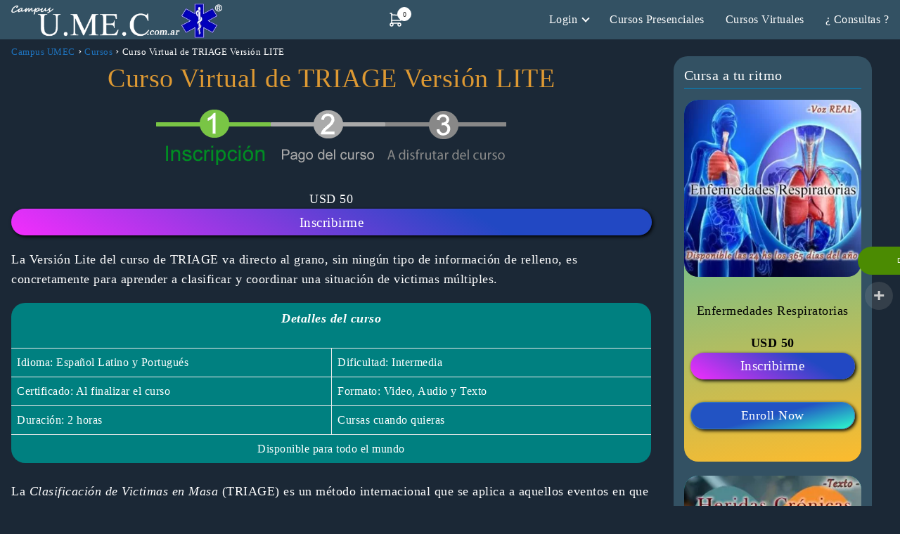

--- FILE ---
content_type: text/html; charset=UTF-8
request_url: https://campusumec.com.ar/cursos/curso-virtual-de-triage-version-lite/
body_size: 27741
content:
<!DOCTYPE html><html lang="es" ><head><script data-no-optimize="1">var litespeed_docref=sessionStorage.getItem("litespeed_docref");litespeed_docref&&(Object.defineProperty(document,"referrer",{get:function(){return litespeed_docref}}),sessionStorage.removeItem("litespeed_docref"));</script> <meta charset="UTF-8"><meta name="viewport" content="width=device-width, initial-scale=1.0, maximum-scale=2.0"><meta name='robots' content='index, follow, max-image-preview:large, max-snippet:-1, max-video-preview:-1' /><link rel="dns-prefetch" href="https://www.googletagmanager.com"><link rel="preconnect" href="https://fonts.googleapis.com" crossorigin><link rel="preconnect" href="https://fonts.gstatic.com/" crossorigin><link rel="preconnect" href="https://www.googletagmanager.com" crossorigin><title>Curso Virtual de TRIAGE Versión LITE - Campus UMEC</title><meta name="description" content="La Versión Lite del curso de TRIAGE va directo al grano, sin ningún tipo de información de relleno, es concretamente para aprender a clasificar y coordinar una situación de victimas múltiples." /><link rel="canonical" href="https://campusumec.com.ar/cursos/curso-virtual-de-triage-version-lite/" /><meta property="og:locale" content="es_ES" /><meta property="og:type" content="article" /><meta property="og:title" content="Curso Virtual de TRIAGE Versión LITE - Campus UMEC" /><meta property="og:description" content="La Versión Lite del curso de TRIAGE va directo al grano, sin ningún tipo de información de relleno, es concretamente para aprender a clasificar y coordinar una situación de victimas múltiples." /><meta property="og:url" content="https://campusumec.com.ar/cursos/curso-virtual-de-triage-version-lite/" /><meta property="og:site_name" content="Campus UMEC" /><meta property="article:modified_time" content="2025-07-02T15:32:38+00:00" /><meta property="og:image" content="https://campusumec.com.ar/wp-content/uploads/2021/08/TRIAGE-virtual.jpg" /><meta property="og:image:width" content="550" /><meta property="og:image:height" content="550" /><meta property="og:image:type" content="image/jpeg" /><meta name="twitter:card" content="summary_large_image" /> <script type="application/ld+json" class="yoast-schema-graph">{"@context":"https://schema.org","@graph":[{"@type":"WebPage","@id":"https://campusumec.com.ar/cursos/curso-virtual-de-triage-version-lite/","url":"https://campusumec.com.ar/cursos/curso-virtual-de-triage-version-lite/","name":"Curso Virtual de TRIAGE Versión LITE - Campus UMEC","isPartOf":{"@id":"https://campusumec.com.ar/#website"},"primaryImageOfPage":{"@id":"https://campusumec.com.ar/cursos/curso-virtual-de-triage-version-lite/#primaryimage"},"image":{"@id":"https://campusumec.com.ar/cursos/curso-virtual-de-triage-version-lite/#primaryimage"},"thumbnailUrl":"https://campusumec.com.ar/wp-content/uploads/2021/08/TRIAGE-virtual.jpg","datePublished":"2021-08-06T21:53:48+00:00","dateModified":"2025-07-02T15:32:38+00:00","description":"La Versión Lite del curso de TRIAGE va directo al grano, sin ningún tipo de información de relleno, es concretamente para aprender a clasificar y coordinar una situación de victimas múltiples.","breadcrumb":{"@id":"https://campusumec.com.ar/cursos/curso-virtual-de-triage-version-lite/#breadcrumb"},"inLanguage":"es","potentialAction":[{"@type":"ReadAction","target":["https://campusumec.com.ar/cursos/curso-virtual-de-triage-version-lite/"]}]},{"@type":"ImageObject","inLanguage":"es","@id":"https://campusumec.com.ar/cursos/curso-virtual-de-triage-version-lite/#primaryimage","url":"https://campusumec.com.ar/wp-content/uploads/2021/08/TRIAGE-virtual.jpg","contentUrl":"https://campusumec.com.ar/wp-content/uploads/2021/08/TRIAGE-virtual.jpg","width":550,"height":550,"caption":"TRIAGE virtual"},{"@type":"WebSite","@id":"https://campusumec.com.ar/#website","url":"https://campusumec.com.ar/","name":"Campusumec - Cursos de emergencias, salud","description":"","publisher":{"@id":"https://campusumec.com.ar/#organization"},"alternateName":"Cursos online de salud y emergencias","potentialAction":[{"@type":"SearchAction","target":{"@type":"EntryPoint","urlTemplate":"https://campusumec.com.ar/?s={search_term_string}"},"query-input":{"@type":"PropertyValueSpecification","valueRequired":true,"valueName":"search_term_string"}}],"inLanguage":"es"},{"@type":"Organization","@id":"https://campusumec.com.ar/#organization","name":"Cursos UMEC Argentina","url":"https://campusumec.com.ar/","logo":{"@type":"ImageObject","inLanguage":"es","@id":"https://campusumec.com.ar/#/schema/logo/image/","url":"https://campusumec.com.ar/wp-content/uploads/2020/07/LOGO-para-fondo-blanco.fw_.webp","contentUrl":"https://campusumec.com.ar/wp-content/uploads/2020/07/LOGO-para-fondo-blanco.fw_.webp","width":420,"height":76,"caption":"Cursos UMEC Argentina"},"image":{"@id":"https://campusumec.com.ar/#/schema/logo/image/"}}]}</script> <link rel='dns-prefetch' href='//ajax.googleapis.com' /><link rel='dns-prefetch' href='//cdn.jsdelivr.net' /><link rel='dns-prefetch' href='//code.responsivevoice.org' /><link rel='dns-prefetch' href='//cdnjs.cloudflare.com' /><link rel='dns-prefetch' href='//fonts.googleapis.com' /><link rel='dns-prefetch' href='//use.fontawesome.com' /><link rel='dns-prefetch' href='//www.googletagmanager.com' /><style id='wp-img-auto-sizes-contain-inline-css' type='text/css'>img:is([sizes=auto i],[sizes^="auto," i]){contain-intrinsic-size:3000px 1500px}
/*# sourceURL=wp-img-auto-sizes-contain-inline-css */</style><link data-optimized="2" rel="stylesheet" href="https://campusumec.com.ar/wp-content/litespeed/css/2d92bb4a5385341b69e59794521fe952.css?ver=f713a" /><style id='woocommerce-multi-currency-inline-css' type='text/css'>.woocommerce-multi-currency .wmc-list-currencies .wmc-currency.wmc-active,.woocommerce-multi-currency .wmc-list-currencies .wmc-currency:hover {background: #4b8b02 !important;}
		.woocommerce-multi-currency .wmc-list-currencies .wmc-currency,.woocommerce-multi-currency .wmc-title, .woocommerce-multi-currency.wmc-price-switcher a {background: #212121 !important;}
		.woocommerce-multi-currency .wmc-title, .woocommerce-multi-currency .wmc-list-currencies .wmc-currency span,.woocommerce-multi-currency .wmc-list-currencies .wmc-currency a,.woocommerce-multi-currency.wmc-price-switcher a {color: #ffffff !important;}.woocommerce-multi-currency.wmc-shortcode .wmc-currency{background-color:#ffffff;color:#212121}.woocommerce-multi-currency.wmc-shortcode .wmc-currency.wmc-active,.woocommerce-multi-currency.wmc-shortcode .wmc-current-currency{background-color:#ffffff;color:#212121}.woocommerce-multi-currency.wmc-shortcode.vertical-currency-symbols-circle:not(.wmc-currency-trigger-click) .wmc-currency-wrapper:hover .wmc-sub-currency,.woocommerce-multi-currency.wmc-shortcode.vertical-currency-symbols-circle.wmc-currency-trigger-click .wmc-sub-currency{animation: height_slide 900ms;}@keyframes height_slide {0% {height: 0;} 100% {height: 900%;} }.vi-flag, .vi-flag-64 {
    width: 40px !important;
    border-radius: 20pc;
}

.woocommerce-multi-currency.wmc-sidebar.wmc-currency-flag.wmc-right .wmc-list-currencies .wmc-currency {
    border-radius: 20pc;
}
.woocommerce-multi-currency.wmc-sidebar.style-1 .wmc-list-currencies .wmc-currency .wmc-currency-content-left:not(.wmc-active-title){width:60px !important;}.woocommerce-multi-currency.wmc-sidebar.wmc-right{right: -190px ;}.woocommerce-multi-currency.wmc-sidebar.wmc-left{left: -190px ;}
/*# sourceURL=woocommerce-multi-currency-inline-css */</style><style id='xoo-aff-style-inline-css' type='text/css'>.xoo-aff-input-group .xoo-aff-input-icon{
	background-color:  #eee;
	color: #555;
	max-width: 40px;
	min-width: 40px;
	border-color: #cccccc;
	border-width: 1px;
	font-size: 14px;
}
.xoo-aff-group{
	margin-bottom: 30px;
}

.xoo-aff-group input[type="text"], .xoo-aff-group input[type="password"], .xoo-aff-group input[type="email"], .xoo-aff-group input[type="number"], .xoo-aff-group select, .xoo-aff-group select + .select2, .xoo-aff-group input[type="tel"], .xoo-aff-group input[type="file"]{
	background-color: #fff;
	color: #777;
	border-width: 1px;
	border-color: #cccccc;
	height: 50px;
}


.xoo-aff-group input[type="file"]{
	line-height: calc(50px - 13px);
}



.xoo-aff-group input[type="text"]::placeholder, .xoo-aff-group input[type="password"]::placeholder, .xoo-aff-group input[type="email"]::placeholder, .xoo-aff-group input[type="number"]::placeholder, .xoo-aff-group select::placeholder, .xoo-aff-group input[type="tel"]::placeholder, .xoo-aff-group .select2-selection__rendered, .xoo-aff-group .select2-container--default .select2-selection--single .select2-selection__rendered, .xoo-aff-group input[type="file"]::placeholder, .xoo-aff-group input::file-selector-button{
	color: #777;
}

.xoo-aff-group input[type="text"]:focus, .xoo-aff-group input[type="password"]:focus, .xoo-aff-group input[type="email"]:focus, .xoo-aff-group input[type="number"]:focus, .xoo-aff-group select:focus, .xoo-aff-group select + .select2:focus, .xoo-aff-group input[type="tel"]:focus, .xoo-aff-group input[type="file"]:focus{
	background-color: #ededed;
	color: #000;
}

[placeholder]:focus::-webkit-input-placeholder{
	color: #000!important;
}


.xoo-aff-input-icon + input[type="text"], .xoo-aff-input-icon + input[type="password"], .xoo-aff-input-icon + input[type="email"], .xoo-aff-input-icon + input[type="number"], .xoo-aff-input-icon + select, .xoo-aff-input-icon + select + .select2,  .xoo-aff-input-icon + input[type="tel"], .xoo-aff-input-icon + input[type="file"]{
	border-bottom-left-radius: 0;
	border-top-left-radius: 0;
}


/*# sourceURL=xoo-aff-style-inline-css */</style><link rel='stylesheet' id='select2-css' href='https://cdn.jsdelivr.net/gh/wponion/vendor-support@1.5/vendors/select2/select2.min.css?ver=1.5.3.7' type='text/css' media='all' /><style id='asap-woocommerce-style-inline-css' type='text/css'>@font-face {
				font-family: "star";
				src: url("https://campusumec.com.ar/wp-content/plugins/woocommerce/assets/fonts/star.eot");
				src: url("https://campusumec.com.ar/wp-content/plugins/woocommerce/assets/fonts/star.eot?#iefix") format("embedded-opentype"),
					url("https://campusumec.com.ar/wp-content/plugins/woocommerce/assets/fonts/star.woff") format("woff"),
					url("https://campusumec.com.ar/wp-content/plugins/woocommerce/assets/fonts/star.ttf") format("truetype"),
					url("https://campusumec.com.ar/wp-content/plugins/woocommerce/assets/fonts/star.svg#star") format("svg");
				font-weight: normal;
				font-style: normal;
			}
			@font-face {
				font-family: "WooCommerce";
				src: url("https://campusumec.com.ar/wp-content/plugins/woocommerce/assets/fonts/WooCommerce.eot");
				src: url("https://campusumec.com.ar/wp-content/plugins/woocommerce/assets/fonts/WooCommerce.eot?#iefix") format("embedded-opentype"),
					url("https://campusumec.com.ar/wp-content/plugins/woocommerce/assets/fonts/WooCommerce.woff") format("woff"),
					url("https://campusumec.com.ar/wp-content/plugins/woocommerce/assets/fonts/WooCommerce.ttf") format("truetype"),
					url("https://campusumec.com.ar/wp-content/plugins/woocommerce/assets/fonts/WooCommerce.svg#WooCommerce") format("svg");
				font-weight: normal;
				font-style: normal;
			}
/*# sourceURL=asap-woocommerce-style-inline-css */</style><style id='classic-theme-styles-inline-css' type='text/css'>/*! This file is auto-generated */
.wp-block-button__link{color:#fff;background-color:#32373c;border-radius:9999px;box-shadow:none;text-decoration:none;padding:calc(.667em + 2px) calc(1.333em + 2px);font-size:1.125em}.wp-block-file__button{background:#32373c;color:#fff;text-decoration:none}
/*# sourceURL=/wp-includes/css/classic-themes.min.css */</style><style id='woocommerce-inline-inline-css' type='text/css'>.woocommerce form .form-row .required { visibility: visible; }
/*# sourceURL=woocommerce-inline-inline-css */</style><style id='xoo-el-style-inline-css' type='text/css'>.xoo-el-form-container button.btn.button.xoo-el-action-btn{
		background-color: #287dfc;
		color: #ffffff;
		font-weight: 600;
		font-size: 15px;
		height: 40px;
	}

.xoo-el-container:not(.xoo-el-style-slider) .xoo-el-inmodal{
	max-width: 800px;
	max-height: 650px;
}

.xoo-el-style-slider .xoo-el-modal{
	transform: translateX(800px);
	max-width: 800px;
}

	.xoo-el-sidebar{
		background-image: url(https://campusumec.com.ar/wp-content/plugins/easy-login-woocommerce/assets/images/popup-sidebar.jpg);
		min-width: 40%;
	}

.xoo-el-main, .xoo-el-main a , .xoo-el-main label{
	color: #ffffff;
}
.xoo-el-srcont{
	background-color: #335163;
}
.xoo-el-form-container ul.xoo-el-tabs li.xoo-el-active {
	background-color: #000000;
	color: #ffffff;
}
.xoo-el-form-container ul.xoo-el-tabs li{
	background-color: #eeeeee;
	color: #000000;
	font-size: 16px;
	padding: 12px 20px;
}
.xoo-el-main{
	padding: 40px 30px;
}

.xoo-el-form-container button.xoo-el-action-btn:not(.button){
    font-weight: 600;
    font-size: 15px;
}



	.xoo-el-modal:before {
		vertical-align: middle;
	}

	.xoo-el-style-slider .xoo-el-srcont {
		justify-content: center;
	}

	.xoo-el-style-slider .xoo-el-main{
		padding-top: 10px;
		padding-bottom: 10px; 
	}





.xoo-el-popup-active .xoo-el-opac{
    opacity: 0.7;
    background-color: #000000;
}





/*# sourceURL=xoo-el-style-inline-css */</style><link rel='stylesheet' id='load-fa-css' href='https://use.fontawesome.com/releases/v5.8.2/css/all.css?ver=6.9' type='text/css' media='all' /><link rel='stylesheet' id='magnific-popup-css-css' href='https://cdnjs.cloudflare.com/ajax/libs/magnific-popup.js/1.1.0/magnific-popup.min.css?ver=1.1.0' type='text/css' media='all' /><style id='learndash-front-inline-css' type='text/css'>.learndash-wrapper .ld-item-list .ld-item-list-item.ld-is-next,
		.learndash-wrapper .wpProQuiz_content .wpProQuiz_questionListItem label:focus-within {
			border-color: #019e7c;
		}

		/*
		.learndash-wrapper a:not(.ld-button):not(#quiz_continue_link):not(.ld-focus-menu-link):not(.btn-blue):not(#quiz_continue_link):not(.ld-js-register-account):not(#ld-focus-mode-course-heading):not(#btn-join):not(.ld-item-name):not(.ld-table-list-item-preview):not(.ld-lesson-item-preview-heading),
		 */

		.learndash-wrapper .ld-breadcrumbs a,
		.learndash-wrapper .ld-lesson-item.ld-is-current-lesson .ld-lesson-item-preview-heading,
		.learndash-wrapper .ld-lesson-item.ld-is-current-lesson .ld-lesson-title,
		.learndash-wrapper .ld-primary-color-hover:hover,
		.learndash-wrapper .ld-primary-color,
		.learndash-wrapper .ld-primary-color-hover:hover,
		.learndash-wrapper .ld-primary-color,
		.learndash-wrapper .ld-tabs .ld-tabs-navigation .ld-tab.ld-active,
		.learndash-wrapper .ld-button.ld-button-transparent,
		.learndash-wrapper .ld-button.ld-button-reverse,
		.learndash-wrapper .ld-icon-certificate,
		.learndash-wrapper .ld-login-modal .ld-login-modal-login .ld-modal-heading,
		#wpProQuiz_user_content a,
		.learndash-wrapper .ld-item-list .ld-item-list-item a.ld-item-name:hover,
		.learndash-wrapper .ld-focus-comments__heading-actions .ld-expand-button,
		.learndash-wrapper .ld-focus-comments__heading a,
		.learndash-wrapper .ld-focus-comments .comment-respond a,
		.learndash-wrapper .ld-focus-comment .ld-comment-reply a.comment-reply-link:hover,
		.learndash-wrapper .ld-expand-button.ld-button-alternate {
			color: #019e7c !important;
		}

		.learndash-wrapper .ld-focus-comment.bypostauthor>.ld-comment-wrapper,
		.learndash-wrapper .ld-focus-comment.role-group_leader>.ld-comment-wrapper,
		.learndash-wrapper .ld-focus-comment.role-administrator>.ld-comment-wrapper {
			background-color:rgba(1, 158, 124, 0.03) !important;
		}


		.learndash-wrapper .ld-primary-background,
		.learndash-wrapper .ld-tabs .ld-tabs-navigation .ld-tab.ld-active:after {
			background: #019e7c !important;
		}



		.learndash-wrapper .ld-course-navigation .ld-lesson-item.ld-is-current-lesson .ld-status-incomplete,
		.learndash-wrapper .ld-focus-comment.bypostauthor:not(.ptype-sfwd-assignment) >.ld-comment-wrapper>.ld-comment-avatar img,
		.learndash-wrapper .ld-focus-comment.role-group_leader>.ld-comment-wrapper>.ld-comment-avatar img,
		.learndash-wrapper .ld-focus-comment.role-administrator>.ld-comment-wrapper>.ld-comment-avatar img {
			border-color: #019e7c !important;
		}



		.learndash-wrapper .ld-loading::before {
			border-top:3px solid #019e7c !important;
		}

		.learndash-wrapper .ld-button:hover:not(.learndash-link-previous-incomplete):not(.ld-button-transparent),
		#learndash-tooltips .ld-tooltip:after,
		#learndash-tooltips .ld-tooltip,
		.learndash-wrapper .ld-primary-background,
		.learndash-wrapper .btn-join,
		.learndash-wrapper #btn-join,
		.learndash-wrapper .ld-button:not(.ld-button-reverse):not(.learndash-link-previous-incomplete):not(.ld-button-transparent),
		.learndash-wrapper .ld-expand-button,
		.learndash-wrapper .wpProQuiz_content .wpProQuiz_button:not(.wpProQuiz_button_reShowQuestion):not(.wpProQuiz_button_restartQuiz),
		.learndash-wrapper .wpProQuiz_content .wpProQuiz_button2,
		.learndash-wrapper .ld-focus .ld-focus-sidebar .ld-course-navigation-heading,
		.learndash-wrapper .ld-focus .ld-focus-sidebar .ld-focus-sidebar-trigger,
		.learndash-wrapper .ld-focus-comments .form-submit #submit,
		.learndash-wrapper .ld-login-modal input[type='submit'],
		.learndash-wrapper .ld-login-modal .ld-login-modal-register,
		.learndash-wrapper .wpProQuiz_content .wpProQuiz_certificate a.btn-blue,
		.learndash-wrapper .ld-focus .ld-focus-header .ld-user-menu .ld-user-menu-items a,
		#wpProQuiz_user_content table.wp-list-table thead th,
		#wpProQuiz_overlay_close,
		.learndash-wrapper .ld-expand-button.ld-button-alternate .ld-icon {
			background-color: #019e7c !important;
		}

		.learndash-wrapper .ld-focus .ld-focus-header .ld-user-menu .ld-user-menu-items:before {
			border-bottom-color: #019e7c !important;
		}

		.learndash-wrapper .ld-button.ld-button-transparent:hover {
			background: transparent !important;
		}

		.learndash-wrapper .ld-focus .ld-focus-header .sfwd-mark-complete .learndash_mark_complete_button,
		.learndash-wrapper .ld-focus .ld-focus-header #sfwd-mark-complete #learndash_mark_complete_button,
		.learndash-wrapper .ld-button.ld-button-transparent,
		.learndash-wrapper .ld-button.ld-button-alternate,
		.learndash-wrapper .ld-expand-button.ld-button-alternate {
			background-color:transparent !important;
		}

		.learndash-wrapper .ld-focus-header .ld-user-menu .ld-user-menu-items a,
		.learndash-wrapper .ld-button.ld-button-reverse:hover,
		.learndash-wrapper .ld-alert-success .ld-alert-icon.ld-icon-certificate,
		.learndash-wrapper .ld-alert-warning .ld-button:not(.learndash-link-previous-incomplete),
		.learndash-wrapper .ld-primary-background.ld-status {
			color:white !important;
		}

		.learndash-wrapper .ld-status.ld-status-unlocked {
			background-color: rgba(1,158,124,0.2) !important;
			color: #019e7c !important;
		}

		.learndash-wrapper .wpProQuiz_content .wpProQuiz_addToplist {
			background-color: rgba(1,158,124,0.1) !important;
			border: 1px solid #019e7c !important;
		}

		.learndash-wrapper .wpProQuiz_content .wpProQuiz_toplistTable th {
			background: #019e7c !important;
		}

		.learndash-wrapper .wpProQuiz_content .wpProQuiz_toplistTrOdd {
			background-color: rgba(1,158,124,0.1) !important;
		}

		.learndash-wrapper .wpProQuiz_content .wpProQuiz_reviewDiv li.wpProQuiz_reviewQuestionTarget {
			background-color: #019e7c !important;
		}
		.learndash-wrapper .wpProQuiz_content .wpProQuiz_time_limit .wpProQuiz_progress {
			background-color: #019e7c !important;
		}
		
		.learndash-wrapper #quiz_continue_link,
		.learndash-wrapper .ld-secondary-background,
		.learndash-wrapper .learndash_mark_complete_button,
		.learndash-wrapper #learndash_mark_complete_button,
		.learndash-wrapper .ld-status-complete,
		.learndash-wrapper .ld-alert-success .ld-button,
		.learndash-wrapper .ld-alert-success .ld-alert-icon {
			background-color: #ffffff !important;
		}

		.learndash-wrapper .wpProQuiz_content a#quiz_continue_link {
			background-color: #ffffff !important;
		}

		.learndash-wrapper .course_progress .sending_progress_bar {
			background: #ffffff !important;
		}

		.learndash-wrapper .wpProQuiz_content .wpProQuiz_button_reShowQuestion:hover, .learndash-wrapper .wpProQuiz_content .wpProQuiz_button_restartQuiz:hover {
			background-color: #ffffff !important;
			opacity: 0.75;
		}

		.learndash-wrapper .ld-secondary-color-hover:hover,
		.learndash-wrapper .ld-secondary-color,
		.learndash-wrapper .ld-focus .ld-focus-header .sfwd-mark-complete .learndash_mark_complete_button,
		.learndash-wrapper .ld-focus .ld-focus-header #sfwd-mark-complete #learndash_mark_complete_button,
		.learndash-wrapper .ld-focus .ld-focus-header .sfwd-mark-complete:after {
			color: #ffffff !important;
		}

		.learndash-wrapper .ld-secondary-in-progress-icon {
			border-left-color: #ffffff !important;
			border-top-color: #ffffff !important;
		}

		.learndash-wrapper .ld-alert-success {
			border-color: #ffffff;
			background-color: transparent !important;
			color: #ffffff;
		}

		.learndash-wrapper .wpProQuiz_content .wpProQuiz_reviewQuestion li.wpProQuiz_reviewQuestionSolved,
		.learndash-wrapper .wpProQuiz_content .wpProQuiz_box li.wpProQuiz_reviewQuestionSolved {
			background-color: #ffffff !important;
		}

		.learndash-wrapper .wpProQuiz_content  .wpProQuiz_reviewLegend span.wpProQuiz_reviewColor_Answer {
			background-color: #ffffff !important;
		}

		
		.learndash-wrapper .ld-alert-warning {
			background-color:transparent;
		}

		.learndash-wrapper .ld-status-waiting,
		.learndash-wrapper .ld-alert-warning .ld-alert-icon {
			background-color: #dd9933 !important;
		}

		.learndash-wrapper .ld-tertiary-color-hover:hover,
		.learndash-wrapper .ld-tertiary-color,
		.learndash-wrapper .ld-alert-warning {
			color: #dd9933 !important;
		}

		.learndash-wrapper .ld-tertiary-background {
			background-color: #dd9933 !important;
		}

		.learndash-wrapper .ld-alert-warning {
			border-color: #dd9933 !important;
		}

		.learndash-wrapper .ld-tertiary-background,
		.learndash-wrapper .ld-alert-warning .ld-alert-icon {
			color:white !important;
		}

		.learndash-wrapper .wpProQuiz_content .wpProQuiz_reviewQuestion li.wpProQuiz_reviewQuestionReview,
		.learndash-wrapper .wpProQuiz_content .wpProQuiz_box li.wpProQuiz_reviewQuestionReview {
			background-color: #dd9933 !important;
		}

		.learndash-wrapper .wpProQuiz_content  .wpProQuiz_reviewLegend span.wpProQuiz_reviewColor_Review {
			background-color: #dd9933 !important;
		}

		
/*# sourceURL=learndash-front-inline-css */</style> <script type="litespeed/javascript" data-src="https://ajax.googleapis.com/ajax/libs/jquery/3.6.0/jquery.min.js?ver=6.9" id="jquery-js"></script> <script id="woocommerce-multi-currency-js-extra" type="litespeed/javascript">var wooMultiCurrencyParams={"enableCacheCompatible":"1","ajaxUrl":"https://campusumec.com.ar/wp-admin/admin-ajax.php","switchByJS":"1","extra_params":[],"current_currency":"USD"}</script> <script id="xoo-aff-js-js-extra" type="litespeed/javascript">var xoo_aff_localize={"adminurl":"https://campusumec.com.ar/wp-admin/admin-ajax.php","password_strength":{"min_password_strength":3,"i18n_password_error":"Por favor, introduce una contrase\u00f1a m\u00e1s fuerte.","i18n_password_hint":"Sugerencia: La contrase\u00f1a debe ser de al menos doce caracteres. Para hacerla m\u00e1s fuerte usa may\u00fasculas y min\u00fasculas, n\u00fameros y s\u00edmbolos como ! &quot; ? $ % ^ y )."}}</script> <script type="litespeed/javascript" data-src="https://code.responsivevoice.org/responsivevoice.js?key=ko10XKlZ" id="responsive-voice-js"></script> <script id="wp-fb-reviews_plublic-js-extra" type="litespeed/javascript">var wprevpublicjs_script_vars={"wpfb_nonce":"2e33d14ce3","wpfb_ajaxurl":"https://campusumec.com.ar/wp-admin/admin-ajax.php","wprevpluginsurl":"https://campusumec.com.ar/wp-content/plugins/wp-facebook-reviews"}</script> <script id="xs_front_main_js-js-extra" type="litespeed/javascript">var rest_config={"rest_url":"https://campusumec.com.ar/wp-json/","nonce":"62c3cc0e7a","insta_enabled":""}</script> <script id="kodewp_payment_qr-js-extra" type="litespeed/javascript">var kwajaxurl={"ajaxurl":"https://campusumec.com.ar/wp-admin/admin-ajax.php"};var kwp_translate={"kwp_pqr_btn_continue":"Continue","kwp_pqr_upload_images":"Please only upload images"}</script> <script id="xs_social_custom-js-extra" type="litespeed/javascript">var rest_api_conf={"siteurl":"https://campusumec.com.ar","nonce":"62c3cc0e7a","root":"https://campusumec.com.ar/wp-json/"};var wsluFrontObj={"resturl":"https://campusumec.com.ar/wp-json/","rest_nonce":"62c3cc0e7a"}</script> <script id="woocommerce-multi-currency-switcher-js-extra" type="litespeed/javascript">var _woocommerce_multi_currency_params={"use_session":"0","do_not_reload_page":"","ajax_url":"https://campusumec.com.ar/wp-admin/admin-ajax.php","posts_submit":"0","switch_by_js":"1"}</script> <script id="common-ajax-js-extra" type="litespeed/javascript">var the_ajax_script={"ajaxurl":"https://campusumec.com.ar/wp-admin/admin-ajax.php"}</script> <meta name="generator" content="Site Kit by Google 1.161.0" /><style>body {font-family: 'Poppins', sans-serif !important;background: #1b2836;font-weight: 300 !important;}h1,h2,h3,h4,h5,h6 {font-family: 'Poppins', sans-serif !important;font-weight: 400;line-height: 1.3;}h1 {color:#dd9933 }h2,h5,h6 {color:#ffffff }h3 {color:#ffffff }h4 {color:#ffffff }.article-loop p, .article-loop h2, .article-loop h3, .article-loop h4, .article-loop span.entry-title, .related-posts p, .last-post-sidebar p, .woocommerce-loop-product__title {font-family: 'Poppins', sans-serif !important;font-size: 18px !important;font-weight: 300 !important;}.article-loop .show-extract p, .article-loop .show-extract span {font-family: 'Poppins', sans-serif !important;font-weight: 300 !important;}a {color: #1e73be;}.the-content .post-index span, .des-category .post-index span {font-size:18px;}.the-content .post-index li, .the-content .post-index a, .des-category .post-index li, .des-category .post-index a, .comment-respond > p > span > a, .asap-pros-cons-title span, .asap-pros-cons ul li span, .woocommerce #reviews #comments ol.commentlist li .comment-text p, .woocommerce #review_form #respond p, .woocommerce .comment-reply-title, .woocommerce form .form-row label, .woocommerce-page form .form-row label {font-size: calc(18px - 2px);}.content-tags a, .tagcloud a {border:1px solid #1e73be;}.content-tags a:hover, .tagcloud a:hover {color: #1e73be99;}p, .the-content ul li, .the-content ol li {color: #ffffff;font-size: 18px;line-height: 1.6;}.comment-author cite, .primary-sidebar ul li a, .woocommerce ul.products li.product .price {color: #ffffff;}.comment-body p, #commentform input, #commentform textarea {font-size: calc(18px - 2px);}.breadcrumb a, .breadcrumb span, .woocommerce .woocommerce-breadcrumb {font-size: calc(18px - 5px);}.content-footer p, .content-footer li, .search-header input:not([type=submit]):not([type=radio]):not([type=checkbox]):not([type=file]) {font-size: calc(18px - 4px) !important;}.search-header input:not([type=submit]):not([type=radio]):not([type=checkbox]):not([type=file]) {border:1px solid #FFFFFF26 !important;}h1 {font-size: 38px;}h2 {font-size: 32px;}h3 {font-size: 28px;}h4 {font-size: 23px;}.site-header {background: #335163;}.site-header-wc a span.count-number {border:1px solid #FFFFFF;}.content-footer {background: #2e5e7d;}.comment-respond > p, .area-comentarios ol > p, .error404 .content-loop p + p, .search .content-loop p + p {border-bottom:1px solid #0088cc }.pagination a, #cookiesbox button, .nav-links a, .woocommerce #respond input#submit, .woocommerce a.button, .woocommerce button.button, .woocommerce input.button, .woocommerce #respond input#submit.alt, .woocommerce a.button.alt, .woocommerce button.button.alt, .woocommerce input.button.alt {background: #0088cc;color: #ffffff !important;}.woocommerce div.product .woocommerce-tabs ul.tabs li.active {border-bottom: 2px solid #0088cc;}.pagination a:hover, .nav-links a:hover {background: #0088ccB3;}#cookiesbox button:hover {background: #0088ccCC;}.article-loop a span.entry-title {color:#ffffff !important;}.article-loop a:hover p, .article-loop a:hover span.entry-title {color: #1e73be !important;}.article-loop.custom-links a:hover span.entry-title {color: #ffffff !important;}#commentform input, #commentform textarea {border: 2px solid #0088cc;font-weight: 300 !important;}.content-loop {max-width: 1600px;}.site-header-content {max-width: 1600px;}.content-footer {max-width: calc(1600px - 32px);}.content-footer-social {background: #2e5e7d1A;}.content-single {max-width: 1600px;}.content-page {max-width: 1600px;}.content-wc {max-width: 1600px;}.reply a, .go-top {background: #0088cc;color: #ffffff;}.reply a {border: 2px solid #0088cc;}#commentform input[type=submit] {background: #0088cc;color: #ffffff;}.site-header a, header, header label {color: #FFFFFF;}.content-footer a, .content-footer p, .content-footer .widget-area {color: #ffffff;}header .line {background: #FFFFFF;}.site-logo img {max-width: 300px;}.search-header {margin-left: 0px;}#cookiesbox {border-top: 1px solid #335163;}.primary-sidebar {width:250px;}p.sidebar-title, .comment-respond > p, .area-comentarios ol > p {font-size:calc(18px + 2px);}.popular-post-sidebar ol a {color:#ffffff;font-size:calc(18px - 2px);}.popular-post-sidebar ol li:before, .primary-sidebar div ul li:before {border-color: #0088cc;}.search-form input[type=submit] {background:#335163;}.search-form {border:2px solid #0088cc;}.sidebar-title:after,.archive .content-loop h1:after {background:#0088cc;}.single-nav .nav-prev a:before, .single-nav .nav-next a:before {border-color:#0088cc;}.single-nav a {color:#ffffff;font-size:calc(18px - 3px);}.the-content .post-index {border-top:2px solid #0088cc;}.the-content .post-index #show-table {color:#1e73be;font-size: calc(18px - 3px);font-weight: 300;}.the-content .post-index .btn-show {font-size: calc(18px - 3px) !important;}.search-header form {width:200px;}.site-header .site-header-wc svg {stroke:#FFFFFF;} .article-content, #commentform input, #commentform textarea, .reply a, .woocommerce #respond input#submit, .woocommerce #respond input#submit.alt, .woocommerce-address-fields__field-wrapper input, .woocommerce-EditAccountForm input {border-radius:20px;}.pagination a, .pagination span, .nav-links a {border-radius:50%;min-width:2.5rem;}.reply a {padding:6px 8px !important;}.asap-icon, .asap-icon-single {border-radius:50%;}.asap-icon{margin-right:1px;padding:.6rem !important;}.content-footer-social {border-top-left-radius:20px;border-top-right-radius:20px;}.item-featured, .content-item-category>span, .woocommerce span.onsale, .woocommerce a.button, .woocommerce button.button, .woocommerce input.button, .woocommerce a.button.alt, .woocommerce button.button.alt, .woocommerce input.button.alt, .product-gallery-summary .quantity input, #add_payment_method table.cart input, .woocommerce-cart table.cart input, .woocommerce-checkout table.cart input, .woocommerce div.product form.cart .variations select {border-radius:2rem !important;}.search-home input {border-radius:2rem !important;padding: 0.875rem 1.25rem !important;}.search-home button.s-btn {margin-right:1.25rem !important;}@media (min-width:1050px) {ul.sub-menu, ul.sub-menu li {border-radius:20px;}.search-header input {border-radius:2rem !important;padding: 0 0 0 .85rem !important;}.search-header button.s-btn {width:2.65rem !important;}.site-header .asap-icon svg {stroke: #FFFFFF !important;}} .content-footer {border-top-left-radius:20px;border-top-right-radius:20px;}  .checkbox .check-table svg {stroke:#0088cc;} .article-content {height:196px;}.content-thin .content-cluster .article-content {height:160px !important;}.last-post-sidebar .article-content {height: 140px;margin-bottom: 8px }.related-posts .article-content {height: 120px;}@media (max-width:1050px) {.last-post-sidebar .article-content, .related-posts .article-content {height: 150px !important }}@media (max-width: 480px) {.article-content {height: 180px }}   @media(max-width:480px) {h1, .archive .content-loop h1 {font-size: calc(38px - 8px);}h2 {font-size: calc(32px - 4px);}h3 {font-size: calc(28px - 4px);}}@media(min-width:1050px) {.content-thin {width: calc(95% - 250px);}#menu>ul {font-size: calc(18px - 2px);}#menu ul .menu-item-has-children:after {border: solid #FFFFFF;border-width: 0 2px 2px 0;}} .item-featured {margin-top:10px;}   .the-content h2:before {margin-top: -70px;height: 70px;}     .content-footer .widget-area {padding-right:2rem;}footer {background: #2e5e7d;}.content-footer {padding:20px;}.content-footer p.widget-title {margin-bottom:10px;}.content-footer .logo-footer {width:100%;align-items:flex-start;}.content-footer-social {width: 100%;}.content-footer-social > div {max-width: calc(1600px - 32px);margin:0 auto;}@media (min-width:1050px) {.content-footer {padding:20px 0;}}@media (max-width:1050px) {.content-footer .logo-footer {margin:0 0 1rem 0 !important;}.content-footer .widget-area {margin-top:2rem !important;}}</style><meta name="theme-color" content="#335163"> <script type="application/ld+json">{
	"@context": "http://schema.org",
	"@type": "WebSite",
	"name": "Campus UMEC",
	"alternateName": "Campus UMEC",
	"url": "https://campusumec.com.ar"
	}</script> <script type="application/ld+json">{
	"@context": "https://schema.org",
	"@type": "Article",
	"mainEntityOfPage": {
	"@type": "WebPage",
	"@id": "https://campusumec.com.ar/cursos/curso-virtual-de-triage-version-lite/"
	},
	"headline": "Curso Virtual de TRIAGE Versión LITE", 
		"image": {
			"@type": 
				"ImageObject",
				"url": "https://campusumec.com.ar/wp-content/uploads/2021/08/TRIAGE-virtual-400x267.jpg"
			},
				
	"author": {
		"@type": "Person",
		"name": "UMEC-Argentina"
	},  
	"publisher": {
		"@type": "Organization",
		"name": "Campus UMEC"	
				
	,
	"logo": {
		"@type": "ImageObject",
		"url": "https://campusumec.com.ar/wp-content/uploads/2022/06/campus-umec-cursos-de-salud-emergencias.fw_-1.png"
		}	
					
	},
	"datePublished": "2021-08-06",
	"dateModified": "2025-07-02"
}</script> <noscript><style>.woocommerce-product-gallery{ opacity: 1 !important; }</style></noscript>
 <script type="litespeed/javascript" data-src="https://www.googletagmanager.com/gtag/js?id=AW-307208484"></script> <script type="litespeed/javascript">window.dataLayer=window.dataLayer||[];function gtag(){dataLayer.push(arguments)}
gtag('js',new Date());gtag('config','AW-307208484')</script>  <script type="litespeed/javascript">gtag('event','conversion',{'send_to':'AW-307208484/R_a5COjh44wYEKTCvpIB','value':1.0,'currency':'ARS'})</script>  <script type="litespeed/javascript">function gtag_report_conversion(url){var callback=function(){if(typeof(url)!='undefined'){window.location=url}};gtag('event','conversion',{'send_to':'AW-307208484/5cPdCOvh44wYEKTCvpIB','value':1.0,'currency':'ARS','transaction_id':'','event_callback':callback});return!1}</script>  <script type="litespeed/javascript">function gtag_report_conversion(url){var callback=function(){if(typeof(url)!='undefined'){window.location=url}};gtag('event','conversion',{'send_to':'AW-307208484/5cPdCOvh44wYEKTCvpIB','value':1.0,'currency':'ARS','transaction_id':'','event_callback':callback});return!1}</script> <meta name="facebook-domain-verification" content="fxx6eo0ss2cwejpa0apcalyvd9kwfu" /><link rel="icon" href="https://campusumec.com.ar/wp-content/uploads/2020/04/cropped-emergencias-medicas-100x100.png" sizes="32x32" /><link rel="icon" href="https://campusumec.com.ar/wp-content/uploads/2020/04/cropped-emergencias-medicas-300x300.png" sizes="192x192" /><link rel="apple-touch-icon" href="https://campusumec.com.ar/wp-content/uploads/2020/04/cropped-emergencias-medicas-300x300.png" /><meta name="msapplication-TileImage" content="https://campusumec.com.ar/wp-content/uploads/2020/04/cropped-emergencias-medicas-300x300.png" /><style type="text/css" id="wp-custom-css">/*INICIO TAB WOORCOMMER MENU*/

/*BARRA DE BOTONES*/
.woocommerce-tabs ul
{text-align:center;
  list-style-type: none;
  	    background: gray;
    border-top-left-radius: 5px;
    border-top-right-radius: 5px;
    border: 2px solid bisque;
    border-bottom: dimgray;
    padding: 0px 20px 0px 20px !important;}

/*OCULTA BOTON ACTUALIZAR*/
.woocommerce table.cart td.actions{display:none !important;}

/*BOTON ACTIVO*/
.woocommerce-tabs  li.active a
{text-align:center;
  list-style-type: none;
  margin: 0px 2px -2px -0px;
    background: #335163;
   border-top-left-radius: 5px;
    border-top-right-radius: 5px;
    border: 2px solid bisque;
    border-bottom: dimgray;
    padding: 10px 20px 24px 20px;
}

/*CUERPO DEL CONTENIDO*/
.woocommerce-Tabs-panel, .woocommerce-Tabs-panel--description, .panel,  .wc-tab
{ border-radius: 0 0 20px 20px;
    list-style-type: none;
    background: #335163;
    border-top-left-radius: 5px;
    border-top-right-radius: 5px;
    border: 2px solid bisque;
    border-bottom: dimgray;
    padding: 0px 10px 0px 10px !important;}

.woocommerce-tabs ul li.active a {
    color: #000;
    box-shadow: none;
}
.woocommerce-tabs ul li a {
    color: #fff;
    text-decoration: none;
    font-weight: 700;
	}
/*FIN TAB WOORCOMMER MENU*/

/*OCULTAR TAG PROD*/
.product-gallery-summary .product_meta {display: none;
}
/*ESPACIO EN DETALLES*/
.woocommerce div.product .woocommerce-tabs ul.tabs {
    margin: 0 0 -0.3819999999999997em;
	border-bottom: none;
}
/*COLOR BLANCO PESTAÑA PRODUCTOS*/
.woocommerce div.product .woocommerce-tabs ul.tabs li.active {
    background: none;
	border-bottom: none;
   }

.woocommerce div.product .woocommerce-tabs ul.tabs li {
  border-bottom: none;
}
/*BOTON DESCRIPCION*/
#tab-title-description {
    display: none;
}
/*IMAGEN REDONDEADA*/
.woocommerce img, .woocommerce-page img {
    border-radius: 20px;
}

.woocommerce ul.products li.product img {padding:0}
/*BOTONES GENERALES*/

.woocommerce-cart .wc-proceed-to-checkout a.checkout-button
{display: initial !important;}


button {
    font-family: inherit;
    font-size: inherit;
    line-height: inherit;
    outline: 0;
    background: #ea8435;
    border-radius: 20pc;
    -webkit-appearance: none;
    -moz-appearance: none;
    border-width: 0.1rem;
    display: block;
    padding: 0.5rem 0.7999999999999998rem;
    box-shadow: 2px 2px 5px #000;
    margin: 2px;
	font-size: 1.5rem;
}


input.wpProQuiz_button.wpProQuiz_button_restartQuiz, input.wpProQuiz_button.wpProQuiz_button_reShowQuestion {
 
	background-color: transparent !important;
}

input:not([type=submit]):not([type=radio]):not([type=checkbox]):not([type=file]), select, textarea {
    border-radius: 20px;

}
.woocommerce ul.products{
	    display: -webkit-inline-box;
}


.woocommerce ul.products li.product:hover:a {
    border-right: 1px solid red !important ;
    background: aqua !important;
    color: red !important;
}

.woocommerce ul.products.columns-4 li.product
{width: 19%!important;}

.woocommerce ul.products.columns-6 li.product
{width: 19%!important;}
.woocommerce ul.products li.product a img
{width: 300px;}

.woocommerce ul.products li.product .button{margin-top:0;}

/*COLOR FONDO CURSO PRESENCIALES*/
.woocommerce ul.products li.product
{
	border:none;
	margin-right: 15px!important;
	padding: 0 0 10px!important;
	border-radius:20px;
	background: rgb(34,195,85);
background: -moz-linear-gradient(155deg, rgba(34,195,85,1) 49%, rgba(253,142,45,1) 100%);
background: -webkit-linear-gradient(155deg, rgba(34,195,85,1) 49%, rgba(253,142,45,1) 100%);
background: linear-gradient(155deg, rgba(34,195,85,1) 49%, rgba(253,142,45,1) 100%);
filter: progid:DXImageTransform.Microsoft.gradient(startColorstr="#22c355",endColorstr="#fd8e2d",GradientType=1);
	}
/*BOTON COMPRA CURSO*/
.woocommerce a.button
{background: rgb(34,72,195);
background: -moz-linear-gradient(211deg, rgba(34,72,195,1) 27%, rgba(244,45,253,1) 100%);
background: -webkit-linear-gradient(211deg, rgba(34,72,195,1) 27%, rgba(244,45,253,1) 100%);
background: linear-gradient(211deg, rgba(34,72,195,1) 27%, rgba(244,45,253,1) 100%);
filter: progid:DXImageTransform.Microsoft.gradient(startColorstr="#2248c3",endColorstr="#f42dfd",GradientType=1);}

h3 {
font-family: georgia, palatino, serif !important; 
}


.wp-block-button__link{
	background: #6dab3c;
	box-shadow: 0 5px 0 #53812d;
	-webkit-appearance: none;
	-moz-appearance: none; 
	color: #fff; 
	display: inline-block; 
	margin: 0;
	opacity: 1; 
	text-align: center; 
	text-decoration: none !important; 
	text-transform: uppercase; 
	transition: opacity 0.15s linear; 
	}

.woocommerce-error {
    background: #335163!important;
	
}
.woocommerce-checkout #payment {
    background: #335163 !important;
border-radius: 20px;}

.woocommerce-checkout #payment div.payment_box
{background-color: cadetblue;
    border-radius: 20px;}

.woocommerce-checkout #payment div.payment_box::before {
    border: 1em solid cadetblue;
	    border-right-color: transparent;
    border-left-color: transparent;
    border-top-color: transparent;
  }

.site-logo img {
	border-radius: 0px !important;}


.learndash-wrapper .ld-item-list .ld-item-list-item {
    border: 1px solid #e2e7ed;
    border-radius: 20px;
    margin-bottom: 12px;
    background: #335163;
}

.learndash-wrapper .ld-item-list .ld-item-list-item .ld-item-name {
    color: #fff;
}

.learndash-wrapper .ld-focus .ld-focus-header {
    background: #335163;
}

.learndash-wrapper .ld-focus .ld-focus-header .ld-brand-logo {
    background-color: #335163;
    }

.learndash-wrapper .ld-focus .ld-focus-main {

    background: #1b2836;
}
body.ld-in-focus-mode .learndash-wrapper {
    background: #1b2836;
}

body.admin-bar .learndash-wrapper .ld-focus-sidebar {
    background: #335163;
}

.learndash-wrapper .ld-focus .ld-focus-sidebar .ld-course-navigation .ld-lesson-item {
    background: #1b2836;
}

.learndash-wrapper .learndash_mark_complete_button{background-color: #019e7c !important;}

.learndash-wrapper .ld-breadcrumbs {
    background: #1e73be;
    border-radius: 20px;
}
.learndash-wrapper .ld-breadcrumbs .ld-breadcrumbs-segments span a {color:#fff !important;}

.learndash-wrapper .ld-focus .ld-focus-sidebar .ld-focus-sidebar-trigger .ld-icon {
    background: #335163;
}

.learndash-wrapper .ld-focus .ld-focus-sidebar {
    bottom: 0;
padding-bottom: 81px;
}

.learndash-wrapper .ld-course-status.ld-course-status-enrolled {
    background-color: transparent;
}

.learndash-wrapper .ld-breadcrumbs .ld-status.ld-status-complete {
    background: #019e7c !important;
    color: #fff;
}

.wc-mp-gateway-form-card {
  background: transparent !important;
}
.wc-mp-gateway-wrapper {
  background-color: transparent !important;
}

.mp-panel-custom-checkout {
  background-color: transparent !important;
}
.woocommerce table.shop_table {
  border: 1px solid #fff;
	table-layout: auto;
}

table td, table th {
  border-bottom: 1px solid #ebebeb;
  border-left: 1px solid #ebebeb;
}

.select2-dropdown {
  background-color: #335163;
  border-radius: 20px;
}

.select2-container--default .select2-selection--single {
  border-radius: 20px;
}

.wc-mp-gateway-wrapper select {
  border-radius: 20px !important;
}

.learndash-wrapper .ld-item-list .ld-item-list-item .ld-item-list-item-expanded .ld-progress {
    background: transparent;
}

.learndash-wrapper .ld-progress .ld-progress-bar .ld-progress-bar-percentage {
 background: #31a03b !important;
}

.learndash-wrapper .ld-secondary-background,.learndash-wrapper .ld-status-complete{background-color: #31a03b !important;}

body, h1, h2, h3, h4, h5, h6, p, .woocommerce-loop-product__title {
    font-family: 'georgia', palatino, serif !important;
	letter-spacing: 0.5px;
}
h1
{text-align: center;}

.learndash-wrapper .ld-focus .ld-focus-main .ld-focus-content {
    padding: 2em;
        max-width: 100%;
}
.learndash-wrapper .wpProQuiz_content a#quiz_continue_link
{background: #019e7c !important;}

.learndash-wrapper .ld-status-complete, .learndash-wrapper .ld-alert-success .ld-button, .learndash-wrapper .ld-alert-success .ld-alert-icon {
    background-color: #019e7c !important;
}
body.ld-in-focus-mode {
    background: #1b2836;
}

.learndash-wrapper .ld-alert-certificate.ld-alert-success {
    color: #fff;
}

.mp-terms-and-conditions {
    display: none;
}

   

 ul.products li.product .woocommerce-loop-product__title {

  color: #000;
}

.learndash-wrapper .ld-profile-summary .ld-profile-card .ld-profile-edit-link {
    display: none;
}

.related.products ul.products
{
background: translate !important;
   }

@media (max-width: 767px) {
  ul.products[class*="columns-"] li.product, .woocommerce-page ul.products[class*="columns-"] li.product 
	{
    flex-basis: 100%;
    width: 100%;
  }
}

.woocommerce ul.products.columns-4 li.product {
  box-shadow: none !important;
}

@media (max-width: 991px){
.site-header .site-header-wc {
	position: fixed;
    bottom: 0;
    width: 96%;
    height: 32px;
    padding-bottom: 16px;
    z-index: 2000;
	text-align: right;
}

.site-logo img {
    max-width: 260px;
}}

/*TABLAS COMPATIBLES*/
.wp-block-columns{ 
	display: flex;}

.wp-block-column{flex: 1;
 margin: 0 5px;}

@media screen and (max-width: 764px) {
	.wp-block-columns{   
		
	 flex-flow: row wrap;}

.wp-block-column{
	flex-basis: 100%;
	margin: 2px 0;
	}
	.woocommerce-Tabs-panel, .woocommerce-Tabs-panel--description, .panel,  .wc-tab
{ 
    list-style-type: none;
	margin: 0px -15px 0px -15px !important;}

.woocommerce-tabs ul
{text-align:center;
  list-style-type: none;
	margin: 0px -15px -2px -15px !important; }
		section.related.products{
margin: 0px -15px 0px -15px
	}
			section.up-sells.upsells.products{
margin: 0px -15px 0px -15px
	}
	.woocommerce-checkout #payment {
  background: #335163 !important;
  margin: -16px;
}
}

@media screen and (max-width: 478px) {
	.wp-block-columns{   
	flex-flow: row wrap;
	}

.wp-block-column{
	flex-basis: 100%;
	margin: 2px 0;
	}
	.woocommerce-Tabs-panel, .woocommerce-Tabs-panel--description, .panel,  .wc-tab
{ 
    list-style-type: none;
	margin: 0px -15px 0px -15px !important;}

.woocommerce-tabs ul
{text-align:center;
  list-style-type: none;
	margin: 0px -15px -2px -15px !important; }

	section.related.products{
margin: 0px -15px 0px -15px
	}
		section.up-sells.upsells.products{
margin: 0px -15px 0px -15px
	}
	.woocommerce-checkout #payment {
  margin: -16px;
}
}

/*FIN TABLAS COMPATIBLES*/


section.related.products
{background:#335163 !important;
	border-radius:20px;
	padding-left: 10px;
}

section.up-sells.upsells.products
{background:#335163 !important;
	border-radius:20px;
	padding-left: 10px;
}
.comment-author cite, .primary-sidebar ul li a, .woocommerce ul.products li.product .price {
    color: #000;
}
/*FONDO GRILLA DE CURSOS VIRTUALES*/
.ld-course-list-items .ld_course_grid .thumbnail.course {
	height: 100%;
background: rgb(34,193,195);
background: -moz-linear-gradient(170deg, rgba(34,193,195,1) 0%, rgba(253,187,45,1) 100%);
background: -webkit-linear-gradient(170deg, rgba(34,193,195,1) 0%, rgba(253,187,45,1) 100%);
background: linear-gradient(170deg, rgba(34,193,195,1) 0%, rgba(253,187,45,1) 100%);
filter: progid:DXImageTransform.Microsoft.gradient(startColorstr="#22c1c3",endColorstr="#fdbb2d",GradientType=1);
border: none;
	border-radius:20px;
}
.ld-course-list-items .ld_course_grid .thumbnail.course img {
width: auto;
    border-radius: 20px;
}

/*BOTON CONTINUAR*/
.ld-course-list-items .ld_course_grid .thumbnail.course a.btn-primary {
    border-radius: 20pc;
	    box-shadow: 2px 2px 5px #000;
    font-size: 1.1rem;
background: rgb(34,83,195);
background: -moz-linear-gradient(165deg, rgba(34,83,195,1) 49%, rgba(45,253,205,1) 100%);
background: -webkit-linear-gradient(165deg, rgba(34,83,195,1) 49%, rgba(45,253,205,1) 100%);
background: linear-gradient(165deg, rgba(34,83,195,1) 49%, rgba(45,253,205,1) 100%);
filter: progid:DXImageTransform.Microsoft.gradient(startColorstr="#2253c3",endColorstr="#2dfdcd",GradientType=1);
}

.ld-course-list-items .ld_course_grid .entry-title {
    margin: 0 !important;
    color: #000;
    font-size: 18px;
    text-align: center;
	margin-top: 28px !important;
}

p.woocommerce-loop-product__title{display:none !important;}

.the-content h2:before {
    margin-top: -99px;
    height: 70px;
}
body.page-id-13224, .page-id-13212, .woocommerce-shop
{ background-color: steelblue;
color:#000;}

.learndash-wrapper .ld-lesson-status {
    background: transparent;
}
.learndash-wrapper .ld-focus .ld-focus-header .ld-mobile-nav span {
    background-color: #fff;
}

a.ld-primary-color.ld-course-step-back {
    background: #ea8435;
    border-radius: 20pc;
      padding: 0.5rem 0.7999999999999998rem;
    	color:#fff !important;
}

.learndash-wrapper .ld-focus .ld-focus-header .ld-user-menu .ld-text {
    color: #fff;
}

.mejs-container .mejs-controls { background: #932 !important; }


.wp-block-video{
    display: flex;
    justify-content: center;
}

/* Dos culumnas finalizar comprar */
@media (min-width: 993px) {

body .woocommerce .col2-set .col-1{
width:100%;}
.woocommerce-billing-fields h3{
margin-top:40px;}
	
.woocommerce .col2-set, .woocommerce-page .col2-set{
width:48%;
float:left;
}
	
#order_review_heading, .woocommerce #order_review, .woocommerce-page #order_review{
float:left;width:48%;margin-left:2%;}
.woocommerce .col2-set .col-2, .woocommerce-page .col2-set .col-2 {
float: right;
width: 100%;
}

}
.woocommerce-checkout #payment ul.payment_methods
{
 padding: 0.8rem !important;
}

.woocommerce-checkout #payment ul.payment_methods li {
 padding: 0.8rem !important;
}

.learndash-wrapper .ld-profile-summary .ld-profile-card {
  display: none;
}

.ld-profile-stat.ld-profile-stat-points {
  display: none;
}

.learndash-wrapper #ld-profile button.ld-icon-search.ld-icon {
  display: none;
}

.ajax-auth a.text-link, .ld-item-title, .learndash-wrapper .ld-status-icon .ld-icon {
  color: #fff;
}

.ld-item-title{padding: 26px 0 12px 0;}
span.ld-item-components{margin-top: -17px!important;}

.wrapper-close-popup {
  background: #fff;
  border-radius: 20pc;
}

.wpProQuiz_certificate {display: none !important;}

.learndash-wrapper .ld-alert-success {
    border-color: #019e7c;
    background-color: rgba(1,158,124,.2) !important;
}
.ld-alert-messages {text-align: center;}

.learndash-wrapper .ld-tabs .ld-tabs-navigation .ld-tab{padding: 0;
box-shadow: none;}

.learndash-wrapper .ld-focus .ld-focus-sidebar .ld-focus-sidebar-wrapper {
  background: #335163;
}


p.product.woocommerce.add_to_cart_inline { 
	border: none !important;
    text-align: center;
	padding: 0 !important;
    display: grid;
}

.woocommerce a.button {    box-shadow: 2px 2px 5px #000 !important;
  	font-size: 1.2rem;
	padding: 0.5em 1.44em;
	text-align: center;}

.woocommerce a.button:hover{   box-shadow: 2px 2px 2px 2px #000 !important;
}

.vi-flag, .vi-flag-64 {
    width: 40px !important;
    border-radius: 20pc;
}

.woocommerce-multi-currency.wmc-sidebar.wmc-currency-flag.wmc-right .wmc-list-currencies .wmc-currency {
    border-radius: 20pc;
}


table td, table th {
    border-bottom: none;
    border-left: none;
	border-top: none;
}

.learndash-wrapper .ld-course-status.ld-course-status-not-enrolled {

    display: none;
}

.the-content h2 {
    margin-top: 0rem!important;
    margin-bottom: 0rem!important;
}



.primary-sidebar {
    width: 282px;
	 background: #335163;
    border-radius: 20px;
	    margin-bottom: 15px;
	padding: 15px;
}

@media (min-width: 1050px){
.primary-sidebar {
    margin-left: 31px;
}}

.ld-course-list-items * {
    box-sizing: border-box;
    color: #000;
}
.woocommerce table.shop_table {
    border: 0px !important;
    margin: 0 -1px 49px 0;
    text-align: left;
      border-collapse: separate;
    border-radius: 20px;
    background: #335163;
}

.woocommerce-error, .woocommerce-info, .woocommerce-message, .woocommerce-noreviews, p.no-comments {
    border-radius: 20px;
}

.woocommerce ul.order_details{  border-radius: 20px;
  background: #335163;
padding: 20px;}

.woocommerce .woocommerce-customer-details :last-child
{  border-radius: 20px;
  background: #335163;
padding: 20px;}

#wprev-slider-1 .wprev_preview_tcolor2_T1 {
    color: #fff;
}

img.sitetype_Facebook {

    border-radius: 0 0 20px 0;
}


.woocommerce form.checkout_coupon, .woocommerce form.login, .woocommerce form.register
{background: rgb(0,187,84);
background: -moz-linear-gradient(170deg, rgba(0,187,84,1) 0%, rgba(136,184,178,1) 49%, rgba(0,187,172,1) 100%);
background: -webkit-linear-gradient(170deg, rgba(0,187,84,1) 0%, rgba(136,184,178,1) 49%, rgba(0,187,172,1) 100%);
background: linear-gradient(170deg, rgba(0,187,84,1) 0%, rgba(136,184,178,1) 49%, rgba(0,187,172,1) 100%);
filter: progid:DXImageTransform.Microsoft.gradient(startColorstr="#00bb54",endColorstr="#00bbac",GradientType=1);
border-radius:20px;}
/*LOGIN*/
.xoo-el-form-container button.btn.button.xoo-el-action-btn {
    border-radius: 20px;
	 box-shadow: 0 0.125rem 0.375rem rgb(0 0 0 / 25%); 
}

body:not(.rtl) .xoo-aff-input-group .xoo-aff-input-icon {
    border-radius: 20px;
}

.xoo-aff-group input[type="text"], .xoo-aff-input-icon + input[type="password"], .xoo-aff-input-icon + input[type="email"]{
border-radius: 0px 20px 20px 0px;
}

li.xoo-el-login-tgr {
    border-radius: 20px 0px 0px 20px;
}
.xoo-el-sidebar{display:none;}
li.xoo-el-reg-tgr {
border-radius: 0px 20px 20px 0px;
}

.xoo-el-srcont {
    border-radius: 20px;
}

.xoo-el-container:not(.xoo-el-style-slider) .xoo-el-inmodal {
    border-radius: 20px;
}

span.xoo-el-close{width: 48px;
    height: 48px;}
.xoo-el-icon-cross:before {
    font-size: 2em;
}

div.xoo-el-login-tgr{
    margin-top: 19px;
}

span.xoo-el-login-tgr{
    background: #fff;
    margin-bottom: 20px;
    padding: 20px;
    border-radius: 20pc;
    display: block;
}

div.mp-wallet-button-container{
    display: none !important;
}
@media (min-width: 1050px){
.content-thin {
    width: calc(93% - 250px) ;
}}
.woocommerce .col2-set, .woocommerce-page .col2-set{
border-radius: 20px ;
background: #335163 ;
	    padding: 13px;
}
@media (max-width: 993px) {
	.woocommerce .col2-set, .woocommerce-page .col2-set{
width:auto;
	margin: -15px;}}
/*@media (max-width: 993px) {
div#order_review.woocommerce-checkout-review-order{
width:auto;
	margin: -15px;}}*/
/*@media (max-width: 993px) {
table.shop_table.shop_table_responsive.cart.woocommerce-cart-form__contents{
width:auto;
	margin: -15px;}}*/</style><style id='global-styles-inline-css' type='text/css'>:root{--wp--preset--aspect-ratio--square: 1;--wp--preset--aspect-ratio--4-3: 4/3;--wp--preset--aspect-ratio--3-4: 3/4;--wp--preset--aspect-ratio--3-2: 3/2;--wp--preset--aspect-ratio--2-3: 2/3;--wp--preset--aspect-ratio--16-9: 16/9;--wp--preset--aspect-ratio--9-16: 9/16;--wp--preset--color--black: #000000;--wp--preset--color--cyan-bluish-gray: #abb8c3;--wp--preset--color--white: #ffffff;--wp--preset--color--pale-pink: #f78da7;--wp--preset--color--vivid-red: #cf2e2e;--wp--preset--color--luminous-vivid-orange: #ff6900;--wp--preset--color--luminous-vivid-amber: #fcb900;--wp--preset--color--light-green-cyan: #7bdcb5;--wp--preset--color--vivid-green-cyan: #00d084;--wp--preset--color--pale-cyan-blue: #8ed1fc;--wp--preset--color--vivid-cyan-blue: #0693e3;--wp--preset--color--vivid-purple: #9b51e0;--wp--preset--gradient--vivid-cyan-blue-to-vivid-purple: linear-gradient(135deg,rgb(6,147,227) 0%,rgb(155,81,224) 100%);--wp--preset--gradient--light-green-cyan-to-vivid-green-cyan: linear-gradient(135deg,rgb(122,220,180) 0%,rgb(0,208,130) 100%);--wp--preset--gradient--luminous-vivid-amber-to-luminous-vivid-orange: linear-gradient(135deg,rgb(252,185,0) 0%,rgb(255,105,0) 100%);--wp--preset--gradient--luminous-vivid-orange-to-vivid-red: linear-gradient(135deg,rgb(255,105,0) 0%,rgb(207,46,46) 100%);--wp--preset--gradient--very-light-gray-to-cyan-bluish-gray: linear-gradient(135deg,rgb(238,238,238) 0%,rgb(169,184,195) 100%);--wp--preset--gradient--cool-to-warm-spectrum: linear-gradient(135deg,rgb(74,234,220) 0%,rgb(151,120,209) 20%,rgb(207,42,186) 40%,rgb(238,44,130) 60%,rgb(251,105,98) 80%,rgb(254,248,76) 100%);--wp--preset--gradient--blush-light-purple: linear-gradient(135deg,rgb(255,206,236) 0%,rgb(152,150,240) 100%);--wp--preset--gradient--blush-bordeaux: linear-gradient(135deg,rgb(254,205,165) 0%,rgb(254,45,45) 50%,rgb(107,0,62) 100%);--wp--preset--gradient--luminous-dusk: linear-gradient(135deg,rgb(255,203,112) 0%,rgb(199,81,192) 50%,rgb(65,88,208) 100%);--wp--preset--gradient--pale-ocean: linear-gradient(135deg,rgb(255,245,203) 0%,rgb(182,227,212) 50%,rgb(51,167,181) 100%);--wp--preset--gradient--electric-grass: linear-gradient(135deg,rgb(202,248,128) 0%,rgb(113,206,126) 100%);--wp--preset--gradient--midnight: linear-gradient(135deg,rgb(2,3,129) 0%,rgb(40,116,252) 100%);--wp--preset--font-size--small: 13px;--wp--preset--font-size--medium: 20px;--wp--preset--font-size--large: 36px;--wp--preset--font-size--x-large: 42px;--wp--preset--spacing--20: 0.44rem;--wp--preset--spacing--30: 0.67rem;--wp--preset--spacing--40: 1rem;--wp--preset--spacing--50: 1.5rem;--wp--preset--spacing--60: 2.25rem;--wp--preset--spacing--70: 3.38rem;--wp--preset--spacing--80: 5.06rem;--wp--preset--shadow--natural: 6px 6px 9px rgba(0, 0, 0, 0.2);--wp--preset--shadow--deep: 12px 12px 50px rgba(0, 0, 0, 0.4);--wp--preset--shadow--sharp: 6px 6px 0px rgba(0, 0, 0, 0.2);--wp--preset--shadow--outlined: 6px 6px 0px -3px rgb(255, 255, 255), 6px 6px rgb(0, 0, 0);--wp--preset--shadow--crisp: 6px 6px 0px rgb(0, 0, 0);}:where(.is-layout-flex){gap: 0.5em;}:where(.is-layout-grid){gap: 0.5em;}body .is-layout-flex{display: flex;}.is-layout-flex{flex-wrap: wrap;align-items: center;}.is-layout-flex > :is(*, div){margin: 0;}body .is-layout-grid{display: grid;}.is-layout-grid > :is(*, div){margin: 0;}:where(.wp-block-columns.is-layout-flex){gap: 2em;}:where(.wp-block-columns.is-layout-grid){gap: 2em;}:where(.wp-block-post-template.is-layout-flex){gap: 1.25em;}:where(.wp-block-post-template.is-layout-grid){gap: 1.25em;}.has-black-color{color: var(--wp--preset--color--black) !important;}.has-cyan-bluish-gray-color{color: var(--wp--preset--color--cyan-bluish-gray) !important;}.has-white-color{color: var(--wp--preset--color--white) !important;}.has-pale-pink-color{color: var(--wp--preset--color--pale-pink) !important;}.has-vivid-red-color{color: var(--wp--preset--color--vivid-red) !important;}.has-luminous-vivid-orange-color{color: var(--wp--preset--color--luminous-vivid-orange) !important;}.has-luminous-vivid-amber-color{color: var(--wp--preset--color--luminous-vivid-amber) !important;}.has-light-green-cyan-color{color: var(--wp--preset--color--light-green-cyan) !important;}.has-vivid-green-cyan-color{color: var(--wp--preset--color--vivid-green-cyan) !important;}.has-pale-cyan-blue-color{color: var(--wp--preset--color--pale-cyan-blue) !important;}.has-vivid-cyan-blue-color{color: var(--wp--preset--color--vivid-cyan-blue) !important;}.has-vivid-purple-color{color: var(--wp--preset--color--vivid-purple) !important;}.has-black-background-color{background-color: var(--wp--preset--color--black) !important;}.has-cyan-bluish-gray-background-color{background-color: var(--wp--preset--color--cyan-bluish-gray) !important;}.has-white-background-color{background-color: var(--wp--preset--color--white) !important;}.has-pale-pink-background-color{background-color: var(--wp--preset--color--pale-pink) !important;}.has-vivid-red-background-color{background-color: var(--wp--preset--color--vivid-red) !important;}.has-luminous-vivid-orange-background-color{background-color: var(--wp--preset--color--luminous-vivid-orange) !important;}.has-luminous-vivid-amber-background-color{background-color: var(--wp--preset--color--luminous-vivid-amber) !important;}.has-light-green-cyan-background-color{background-color: var(--wp--preset--color--light-green-cyan) !important;}.has-vivid-green-cyan-background-color{background-color: var(--wp--preset--color--vivid-green-cyan) !important;}.has-pale-cyan-blue-background-color{background-color: var(--wp--preset--color--pale-cyan-blue) !important;}.has-vivid-cyan-blue-background-color{background-color: var(--wp--preset--color--vivid-cyan-blue) !important;}.has-vivid-purple-background-color{background-color: var(--wp--preset--color--vivid-purple) !important;}.has-black-border-color{border-color: var(--wp--preset--color--black) !important;}.has-cyan-bluish-gray-border-color{border-color: var(--wp--preset--color--cyan-bluish-gray) !important;}.has-white-border-color{border-color: var(--wp--preset--color--white) !important;}.has-pale-pink-border-color{border-color: var(--wp--preset--color--pale-pink) !important;}.has-vivid-red-border-color{border-color: var(--wp--preset--color--vivid-red) !important;}.has-luminous-vivid-orange-border-color{border-color: var(--wp--preset--color--luminous-vivid-orange) !important;}.has-luminous-vivid-amber-border-color{border-color: var(--wp--preset--color--luminous-vivid-amber) !important;}.has-light-green-cyan-border-color{border-color: var(--wp--preset--color--light-green-cyan) !important;}.has-vivid-green-cyan-border-color{border-color: var(--wp--preset--color--vivid-green-cyan) !important;}.has-pale-cyan-blue-border-color{border-color: var(--wp--preset--color--pale-cyan-blue) !important;}.has-vivid-cyan-blue-border-color{border-color: var(--wp--preset--color--vivid-cyan-blue) !important;}.has-vivid-purple-border-color{border-color: var(--wp--preset--color--vivid-purple) !important;}.has-vivid-cyan-blue-to-vivid-purple-gradient-background{background: var(--wp--preset--gradient--vivid-cyan-blue-to-vivid-purple) !important;}.has-light-green-cyan-to-vivid-green-cyan-gradient-background{background: var(--wp--preset--gradient--light-green-cyan-to-vivid-green-cyan) !important;}.has-luminous-vivid-amber-to-luminous-vivid-orange-gradient-background{background: var(--wp--preset--gradient--luminous-vivid-amber-to-luminous-vivid-orange) !important;}.has-luminous-vivid-orange-to-vivid-red-gradient-background{background: var(--wp--preset--gradient--luminous-vivid-orange-to-vivid-red) !important;}.has-very-light-gray-to-cyan-bluish-gray-gradient-background{background: var(--wp--preset--gradient--very-light-gray-to-cyan-bluish-gray) !important;}.has-cool-to-warm-spectrum-gradient-background{background: var(--wp--preset--gradient--cool-to-warm-spectrum) !important;}.has-blush-light-purple-gradient-background{background: var(--wp--preset--gradient--blush-light-purple) !important;}.has-blush-bordeaux-gradient-background{background: var(--wp--preset--gradient--blush-bordeaux) !important;}.has-luminous-dusk-gradient-background{background: var(--wp--preset--gradient--luminous-dusk) !important;}.has-pale-ocean-gradient-background{background: var(--wp--preset--gradient--pale-ocean) !important;}.has-electric-grass-gradient-background{background: var(--wp--preset--gradient--electric-grass) !important;}.has-midnight-gradient-background{background: var(--wp--preset--gradient--midnight) !important;}.has-small-font-size{font-size: var(--wp--preset--font-size--small) !important;}.has-medium-font-size{font-size: var(--wp--preset--font-size--medium) !important;}.has-large-font-size{font-size: var(--wp--preset--font-size--large) !important;}.has-x-large-font-size{font-size: var(--wp--preset--font-size--x-large) !important;}
/*# sourceURL=global-styles-inline-css */</style></head><body class="wp-singular sfwd-courses-template-default single-sfwd-courses postid-6945 wp-theme-CampusUMEC2023 theme-CampusUMEC2023 woocommerce-multi-currency-USD woocommerce-no-js learndash-cpt learndash-cpt-sfwd-courses learndash-template-ld30 learndash-embed-responsive"><header class="site-header"><div class="site-header-content"><div class="site-logo"><a href="https://campusumec.com.ar/" class="custom-logo-link" rel="home"><img data-lazyloaded="1" src="[data-uri]" width="461" height="76" data-src="https://campusumec.com.ar/wp-content/uploads/2022/06/campus-umec-cursos-de-salud-emergencias.fw_-1.png" class="custom-logo" alt="campus umec cursos de salud emergencias.fw  1" decoding="async" data-srcset="https://campusumec.com.ar/wp-content/uploads/2022/06/campus-umec-cursos-de-salud-emergencias.fw_-1.png 461w, https://campusumec.com.ar/wp-content/uploads/2022/06/campus-umec-cursos-de-salud-emergencias.fw_-1-300x49.png 300w, https://campusumec.com.ar/wp-content/uploads/2022/06/campus-umec-cursos-de-salud-emergencias.fw_-1-400x66.png 400w" data-sizes="(max-width: 461px) 100vw, 461px" /></a></div><div class="site-header-wc"><a class="cart-contents" href="https://campusumec.com.ar/inscripcion-a-cursos-de-salud-emergencias-rescate/"><span class="cart-count"><svg xmlns="http://www.w3.org/2000/svg" viewBox="0 0 24 24"><path stroke="none" d="M0 0h24v24H0z" fill="none"/><circle cx="6" cy="19" r="2" /><circle cx="17" cy="19" r="2" /><path d="M17 17h-11v-14h-2" /><path d="M6 5l14 1l-1 7h-13" /></svg><span class="count-number">0</span></span></a></div><div>
<input type="checkbox" id="btn-menu" />
<label id="nav-icon" for="btn-menu"><div class="circle nav-icon"><span class="line top"></span>
<span class="line middle"></span>
<span class="line bottom"></span></div>
</label><nav id="menu" itemscope="itemscope" itemtype="http://schema.org/SiteNavigationElement" role="navigation"><ul id="menu-web" class="abc"><li id="menu-item-14789" class="xoo-el-login-tgr menu-item menu-item-type-custom menu-item-object-custom menu-item-has-children menu-item-14789"><a itemprop="url">Login</a><ul class="sub-menu"><li id="menu-item-14424" class="menu-item menu-item-type-custom menu-item-object-custom menu-item-14424"><a href="https://campusumec.com.ar/mi-cuenta/" itemprop="url">Mis Cursos</a></li><li id="menu-item-14240" class="menu-item menu-item-type-post_type menu-item-object-page menu-item-14240"><a href="https://campusumec.com.ar/mi-cuenta/" itemprop="url">Mi cuenta</a></li></ul></li><li id="menu-item-14082" class="menu-item menu-item-type-post_type menu-item-object-page menu-item-14082"><a href="https://campusumec.com.ar/cursos-presenciales/" itemprop="url">Cursos Presenciales</a></li><li id="menu-item-14083" class="menu-item menu-item-type-post_type menu-item-object-page menu-item-14083"><a href="https://campusumec.com.ar/cursos-virtuales-online/" itemprop="url">Cursos Virtuales</a></li><li id="menu-item-14078" class="menu-item menu-item-type-post_type menu-item-object-page menu-item-14078"><a href="https://campusumec.com.ar/consultas/" itemprop="url">¿ Consultas ?</a></li></ul><div class="search-responsive">[search_live]</div></nav></div></div><div class="site-header-content"></div></header><main class="content-single"><article class="content-thin"><div role="navigation" aria-label="Breadcrumbs" class="breadcrumb-trail breadcrumbs" itemprop="breadcrumb"><ul class="breadcrumb" itemscope itemtype="http://schema.org/BreadcrumbList"><meta name="numberOfItems" content="3" /><meta name="itemListOrder" content="Ascending" /><li itemprop="itemListElement" itemscope itemtype="http://schema.org/ListItem" ><a href="https://campusumec.com.ar/" rel="home" itemprop="item"><span itemprop="name">Campus UMEC</span></a><meta itemprop="position" content="1" /></li><li itemprop="itemListElement" itemscope itemtype="http://schema.org/ListItem" ><a href="https://campusumec.com.ar/cursos/" itemprop="item"><span itemprop="name">Cursos</span></a><meta itemprop="position" content="2" /></li><li itemprop="itemListElement" itemscope itemtype="http://schema.org/ListItem" ><span itemprop="name">Curso Virtual de TRIAGE Versión LITE</span><meta itemprop="position" content="3" /></li></ul></div><h1>Curso Virtual de TRIAGE Versión LITE</h1><div class="the-content"><div class="learndash learndash_post_sfwd-courses user_has_no_access"  id="learndash_post_6945"><div class="learndash-wrapper"><div class="learndash-wrapper learndash-wrap learndash-shortcode-wrap learndash-shortcode-wrap-ld_infobar-6945_6945_0"><div class="ld-course-status ld-course-status-not-enrolled"><div class="ld-course-status-segment ld-course-status-seg-status">
<span class="ld-course-status-label">Estado actual</span><div class="ld-course-status-content">
<span class="ld-status ld-status-waiting ld-tertiary-background" data-ld-tooltip="
Inscríbete en este curso para obtener acceso				">
No Inscrito</span></div></div><div class="ld-course-status-segment ld-course-status-seg-price ld-course-status-mode-closed">
<span class="ld-course-status-label">Precio</span><div class="ld-course-status-content">
<span class="ld-course-status-price">
Cerrado				</span></div></div><div class="ld-course-status-segment ld-course-status-seg-action status-closed">
<span class="ld-course-status-label">Primeros pasos</span><div class="ld-course-status-content"><div class="ld-course-status-action">
<a class="btn-join" href="https://campusumec.com.ar/?add-to-cart=13932" id="btn-join">Apuntarme</a></div></div></div></div></div><div class="ld-tabs ld-tab-count-1"><div class="ld-tabs-content"><div role="tabpanel" tabindex="0" aria-labelledby="content" class="ld-tab-content ld-visible" id="ld-tab-content-6945"><div class="learndash-wrapper learndash-wrap learndash-shortcode-wrap"><div class="learndash-course-visitor-message"><p><img data-lazyloaded="1" src="[data-uri]" decoding="async" loading="lazy" class="aligncenter size-full wp-image-14706" title="paso 1 inscripcion cursos" data-src="https://campusumec.com.ar/wp-content/uploads/2023/02/paso-1-inscripcion-cursos.png" alt="paso 1 inscripcion cursos" width="514" height="101" data-srcset="https://campusumec.com.ar/wp-content/uploads/2023/02/paso-1-inscripcion-cursos.png 514w, https://campusumec.com.ar/wp-content/uploads/2023/02/paso-1-inscripcion-cursos-300x59.png 300w" data-sizes="auto, (max-width: 514px) 100vw, 514px" /></p><p class="product woocommerce add_to_cart_inline " style="border:4px solid #ccc; padding: 12px;"><span class='wmc-cache-pid' data-wmc_product_id='13932'><span class="woocommerce-Price-amount amount"><bdi><span class="woocommerce-Price-currencySymbol">USD</span>&nbsp;50</bdi></span></span><a href="/cursos/curso-virtual-de-triage-version-lite/?add-to-cart=13932" aria-describedby="woocommerce_loop_add_to_cart_link_describedby_13932" data-quantity="1" class="button product_type_course add_to_cart_button ajax_add_to_cart" data-product_id="13932" data-product_sku="" aria-label="Lee más sobre &ldquo;Curso de TRIAGE Virtual Versión Lite&rdquo;" rel="nofollow">Inscribirme</a>	<span id="woocommerce_loop_add_to_cart_link_describedby_13932" class="screen-reader-text"><br />
</span></p><p>
La Versión Lite del curso de TRIAGE va directo al grano, sin ningún tipo de información de relleno, es concretamente para aprender a clasificar y coordinar una situación de victimas múltiples.</p><table style="height: 182px; width: 100%; background-color: #008080; border-radius: 20px;"><tbody><tr style="height: 26px; border-bottom: 1px solid #ebebeb;"><td class="has-text-align-center" style="height: 26px; width: 99.8361%;" colspan="2" data-align="center"><p align="center"><strong><em>Detalles del curso</em></strong></p></td></tr><tr style="height: 26px; border-bottom: 1px solid #ebebeb;"><td style="height: 26px; width: 39.1803%; border-right: 1px solid #ebebeb;">Idioma: Español Latino y Portugués</td><td style="height: 26px; width: 52.7869%;">Dificultad: Intermedia</td></tr><tr style="height: 26px; border-bottom: 1px solid #ebebeb;"><td style="height: 26px; width: 39.1803%; border-right: 1px solid #ebebeb;">Certificado: Al finalizar el curso</td><td style="height: 26px; width: 52.7869%;">Formato: Video, Audio y Texto</td></tr><tr style="height: 26px; border-bottom: 1px solid #ebebeb;"><td style="height: 26px; width: 39.1803%; border-right: 1px solid #ebebeb;">Duración: 2 horas</td><td style="height: 26px; width: 52.7869%;">Cursas cuando quieras</td></tr><tr style="height: 26px;"><td style="text-align: center; height: 26px; width: 99.8361%;" colspan="2">Disponible para todo el mundo</td></tr></tbody></table><p>La <em>Clasificación de Victimas en Masa </em>(TRIAGE) es un método internacional que se aplica a aquellos eventos en que los recursos asistenciales se ven sobrepasados y la situación se ve desbordada. En estos casos se pretende atender en forma prioritaria a aquellos lesionados que tengan más probabilidad de supervivencia, procurando tratar el mayor número de ellos en el menor tiempo posible, obedeciendo a los parámetros de tratamiento y posibilidades reales de atención que impone tal situación.</p><p><iframe data-lazyloaded="1" src="about:blank" loading="lazy" title="YouTube video player" data-litespeed-src="https://www.youtube.com/embed/LReAZqIazNM" width="560" height="315" frameborder="0" allowfullscreen="allowfullscreen"></iframe></p></div></div><div class="xs_social_share_widget xs_share_url after_content 		main_content  wslu-style-1 wslu-share-box-shaped wslu-fill-colored wslu-none wslu-share-horizontal wslu-theme-font-no wslu-main_content"><ul></ul></div></div></div></div><div class="learndash-wrapper learndash-wrap learndash-shortcode-wrap learndash-shortcode-wrap-course_content-6945_6945_0"><div class="learndash user_has_no_access" id="learndash_post_6945"><div class="learndash-wrapper"><div class="ld-item-list ld-lesson-list ld-course-content-6945" data-shortcode_instance="{&quot;course_id&quot;:6945,&quot;post_id&quot;:6945,&quot;group_id&quot;:0,&quot;paged&quot;:1,&quot;num&quot;:200,&quot;wrapper&quot;:true,&quot;user_id&quot;:0}"><div class="ld-section-heading"><h2>
Contenido del Curso Curso Virtual de TRIAGE Versión LITE</h2><div class="ld-item-list-actions" data-ld-expand-list="true"></div></div><div class="ld-item-list-items ld-lesson-progression ld-item-list-6945" id="ld-item-list-6945" data-ld-expand-id="ld-item-list-6945" data-ld-expand-list="true"><div class="ld-item-list-section-heading ld-item-section-heading-1628283463966"><div style="margin: 68px 0 16px 0; text-align: center;" ><h2 class="ld-lesson-section-heading" aria-role="heading" aria-level="3">MODULO I</h2></div></div><div class="ld-item-list-item ld-item-lesson-item ld-lesson-item-6947 is_not_sample learndash-not-available learndash-incomplete" id="ld-expand-6947" data-ld-expand-id="ld-expand-6947" data-ld-tooltip="Actualmente no tienes acceso a este contenido"><div class="ld-item-list-item-preview">
<a class="ld-item-name ld-primary-color-hover" href="https://campusumec.com.ar/lecciones/que-es-y-cuando-se-aplica-el-triage/"><div class="ld-status-icon ld-status-incomplete"></div><div class="ld-item-title" style="margin: -4px 0 -44px 0;"><h2 style="font-size: 18px; padding: 10px 0 12px 0;">		¿Que es y cuando se aplica el TRIAGE?</div>
</a><div class="ld-item-details"></div></div></div><div class="ld-item-list-item ld-item-lesson-item ld-lesson-item-6948 is_not_sample learndash-not-available learndash-incomplete" id="ld-expand-6948" data-ld-expand-id="ld-expand-6948" data-ld-tooltip="Actualmente no tienes acceso a este contenido"><div class="ld-item-list-item-preview">
<a class="ld-item-name ld-primary-color-hover" href="https://campusumec.com.ar/lecciones/logistica/"><div class="ld-status-icon ld-status-incomplete"></div><div class="ld-item-title" style="margin: -4px 0 -44px 0;"><h2 style="font-size: 18px; padding: 10px 0 12px 0;">		Logística</div>
</a><div class="ld-item-details"></div></div></div><div class="ld-item-list-item ld-item-lesson-item ld-lesson-item-6949 is_not_sample learndash-not-available learndash-incomplete" id="ld-expand-6949" data-ld-expand-id="ld-expand-6949" data-ld-tooltip="Actualmente no tienes acceso a este contenido"><div class="ld-item-list-item-preview">
<a class="ld-item-name ld-primary-color-hover" href="https://campusumec.com.ar/lecciones/sectorizacion/"><div class="ld-status-icon ld-status-incomplete"></div><div class="ld-item-title" style="margin: -4px 0 -44px 0;"><h2 style="font-size: 18px; padding: 10px 0 12px 0;">		Sectorización</div>
</a><div class="ld-item-details"></div></div></div><div class="ld-item-list-item ld-item-lesson-item ld-lesson-item-6950 is_not_sample learndash-not-available learndash-incomplete" id="ld-expand-6950" data-ld-expand-id="ld-expand-6950" data-ld-tooltip="Actualmente no tienes acceso a este contenido"><div class="ld-item-list-item-preview">
<a class="ld-item-name ld-primary-color-hover" href="https://campusumec.com.ar/lecciones/coordinacion-y-puesta-en-marcha/"><div class="ld-status-icon ld-status-incomplete"></div><div class="ld-item-title" style="margin: -4px 0 -44px 0;"><h2 style="font-size: 18px; padding: 10px 0 12px 0;">		Coordinación y puesta en marcha</div>
</a><div class="ld-item-details"></div></div></div><div class="ld-item-list-section-heading ld-item-section-heading-1628287791924"><div style="margin: 68px 0 16px 0; text-align: center;" ><h2 class="ld-lesson-section-heading" aria-role="heading" aria-level="3">MODULO II</h2></div></div><div class="ld-item-list-item ld-item-lesson-item ld-lesson-item-6951 is_not_sample learndash-not-available learndash-incomplete" id="ld-expand-6951" data-ld-expand-id="ld-expand-6951" data-ld-tooltip="Actualmente no tienes acceso a este contenido"><div class="ld-item-list-item-preview">
<a class="ld-item-name ld-primary-color-hover" href="https://campusumec.com.ar/lecciones/que-es-el-start-y-cuando-se-usa/"><div class="ld-status-icon ld-status-incomplete"></div><div class="ld-item-title" style="margin: -4px 0 -44px 0;"><h2 style="font-size: 18px; padding: 10px 0 12px 0;">		¿Que es el START. y cuando se usa?</div>
</a><div class="ld-item-details"></div></div></div><div class="ld-item-list-item ld-item-lesson-item ld-lesson-item-6952 is_not_sample learndash-not-available learndash-incomplete" id="ld-expand-6952" data-ld-expand-id="ld-expand-6952" data-ld-tooltip="Actualmente no tienes acceso a este contenido"><div class="ld-item-list-item-preview">
<a class="ld-item-name ld-primary-color-hover" href="https://campusumec.com.ar/lecciones/clasificacion-por-start/"><div class="ld-status-icon ld-status-incomplete"></div><div class="ld-item-title" style="margin: -4px 0 -44px 0;"><h2 style="font-size: 18px; padding: 10px 0 12px 0;">		Clasificación por START</div>
</a><div class="ld-item-details"></div></div></div><div class="ld-item-list-item ld-item-lesson-item ld-lesson-item-6953 is_not_sample learndash-not-available learndash-incomplete" id="ld-expand-6953" data-ld-expand-id="ld-expand-6953" data-ld-tooltip="Actualmente no tienes acceso a este contenido"><div class="ld-item-list-item-preview">
<a class="ld-item-name ld-primary-color-hover" href="https://campusumec.com.ar/lecciones/clasificacion-por-cramp/"><div class="ld-status-icon ld-status-incomplete"></div><div class="ld-item-title" style="margin: -4px 0 -44px 0;"><h2 style="font-size: 18px; padding: 10px 0 12px 0;">		Clasificación por CRAMP</div>
</a><div class="ld-item-details"></div></div></div><div class="ld-item-list-item ld-item-lesson-item ld-lesson-item-6954 is_not_sample learndash-not-available learndash-incomplete" id="ld-expand-6954" data-ld-expand-id="ld-expand-6954" data-ld-tooltip="Actualmente no tienes acceso a este contenido"><div class="ld-item-list-item-preview">
<a class="ld-item-name ld-primary-color-hover" href="https://campusumec.com.ar/lecciones/errores-en-el-start/"><div class="ld-status-icon ld-status-incomplete"></div><div class="ld-item-title" style="margin: -4px 0 -44px 0;"><h2 style="font-size: 18px; padding: 10px 0 12px 0;">		Errores en el START</div>
</a><div class="ld-item-details"></div></div></div><div class="ld-item-list-section-heading ld-item-section-heading-1628282476982"><div style="margin: 68px 0 16px 0; text-align: center;" ><h2 class="ld-lesson-section-heading" aria-role="heading" aria-level="3">MODULO III</h2></div></div><div class="ld-item-list-item ld-item-lesson-item ld-lesson-item-6955 is_not_sample learndash-not-available learndash-incomplete" id="ld-expand-6955" data-ld-expand-id="ld-expand-6955" data-ld-tooltip="Actualmente no tienes acceso a este contenido"><div class="ld-item-list-item-preview">
<a class="ld-item-name ld-primary-color-hover" href="https://campusumec.com.ar/lecciones/practica-de-triage/"><div class="ld-status-icon ld-status-incomplete"></div><div class="ld-item-title" style="margin: -4px 0 -44px 0;"><h2 style="font-size: 18px; padding: 10px 0 12px 0;">		Practica de TRIAGE</div>
</a><div class="ld-item-details"></div></div></div><div id="ld-table-list-item-14376" class="ld-item-list-item ld-item-list-item-quiz is_not_sample learndash-incomplete ld-table-list-item-14376" data-ld-tooltip="Actualmente no tienes acceso a este contenido"><div class="ld-item-list-item-preview">
<a class="ld-item-name ld-primary-color-hover" href="https://campusumec.com.ar/examen/examen-triage-lite/"><div class="ld-status-icon ld-quiz-incomplete"><span class="ld-icon ld-icon-quiz"></span></div><div class="ld-item-title">Examen triage lite</div>
</a></div></div></div></div></div></div></div></div></div></div><meta name="viewport" content="width=device-width, initial-scale=1"><div class="gk-social-buttons" style="text-align: center;"><div> <span style="font-weight:bold;"> Comparte este curso con tus amig@s</span></div>
<a class="icon-wp" href="https://api.whatsapp.com/send?text=https://campusumec.com.ar/cursos/curso-virtual-de-triage-version-lite/"
onclick="window.open(this.href, 'whatsapp-share','width=580,height=296');return false;" title="Compartir en Whatsapp" style="display: inline-block; padding-right: 10px;">
<span><i class="fab fa-whatsapp fa-1x" style="background: #55eb4c; border-radius:999px; padding:7px; color: #fff; width: 35px; height: 35px;"></i></span>
</a>
<a class="icon-fb" href="https://www.facebook.com/sharer/sharer.php?u=https://campusumec.com.ar/cursos/curso-virtual-de-triage-version-lite/"
onclick="window.open(this.href, 'facebook-share','width=580,height=296');return false;" title="Compartir en Facebook" style=" display: inline-block; padding-right: 10px;">
<span><i class="fab fa-facebook-f fa-1x" style="background: #3c589a; border-radius:999px; padding:7px; color: #fff; width: 35px; height: 35px;"></i></span>
</a>
<a class="icon-tel" href="https://telegram.me/share/url?url=https://campusumec.com.ar/cursos/curso-virtual-de-triage-version-lite/"
onclick="window.open(this.href, 'telegram-share','width=580,height=296');return false;" title="Compartir en Telegram" style=" display: inline-block; padding-right: 10px;">
<span><i class="fab fa-telegram-plane fa-1x" style="background: #3da5f1; border-radius:999px; padding:7px; color: #fff; width: 35px; height: 35px;"></i></span>
</a>
<a class="icon-lin" href="https://www.linkedin.com/shareArticle?url=https://campusumec.com.ar/cursos/curso-virtual-de-triage-version-lite/"
onclick="window.open(this.href, 'linkedin-share','width=580,height=296');return false;" title="Compartir en Linkedin" style=" display: inline-block; padding-right: 10px;">
<span><i class="fab fa-linkedin-in fa-1x" style="background: #0077b5; border-radius:999px; padding:7px; color: #fff; width: 35px; height: 35px;"></i></span>
</a>
<a class="icon-pi" href="https://pinterest.com/pin/create/button/?url=https://campusumec.com.ar/cursos/curso-virtual-de-triage-version-lite/"
onclick="window.open(this.href, 'pinterest-share','width=580,height=296');return false;" title="Compartir en Pinterest" style=" display: inline-block; padding-right: 10px;">
<span><i class="fab fa-pinterest-p fa-1x" style="background: #cc2329; border-radius:999px; padding:7px; color: #fff; width: 35px; height: 35px;"></i></span>
</a></div> <script type="litespeed/javascript" data-src="https://ajax.googleapis.com/ajax/libs/jquery/1.11.3/jquery.min.js"></script> <script type="litespeed/javascript" data-src="https://maxcdn.bootstrapcdn.com/bootstrap/3.3.5/js/bootstrap.min.js"></script> </article><aside id="primary-sidebar" class="primary-sidebar widget-area" role="complementary"><div><p class="sidebar-title">Cursa a tu ritmo</p><div class="textwidget custom-html-widget"><div id="ld-course-list-content-cd4531c0d4660ab3ded44936267bf4e9" class="ld-course-list-content" data-shortcode-atts="{&quot;orderby&quot;:&quot;rand&quot;,&quot;num&quot;:&quot;5&quot;,&quot;order&quot;:&quot;ASC&quot;,&quot;col&quot;:&quot;1&quot;}"><div class="ld-course-list-items row"><div class="ld_course_grid col-sm-12 col-md-12 "><article id="post-5549" class=" thumbnail course post-5549 sfwd-courses type-sfwd-courses status-publish has-post-thumbnail hentry category-cursos-virtuales tag-enfermedades-respiratorias ld_course_tag-enfermedades-respiratorias">
<a href="https://campusumec.com.ar/cursos/enfermedades-respiratorias/" rel="bookmark">
<img data-lazyloaded="1" src="[data-uri]" width="300" height="300" data-src="https://campusumec.com.ar/wp-content/uploads/2020/07/enfermedades-respiratorias-e1621609865973-300x300.jpg" class="attachment-medium size-medium wp-post-image" alt="enfermedades respiratorias e1621609865973" decoding="async" loading="lazy" data-srcset="https://campusumec.com.ar/wp-content/uploads/2020/07/enfermedades-respiratorias-e1621609865973-300x300.jpg 300w, https://campusumec.com.ar/wp-content/uploads/2020/07/enfermedades-respiratorias-e1621609865973-100x100.jpg 100w, https://campusumec.com.ar/wp-content/uploads/2020/07/enfermedades-respiratorias-e1621609865973-150x150.jpg 150w, https://campusumec.com.ar/wp-content/uploads/2020/07/enfermedades-respiratorias-e1621609865973-450x450.jpg 450w, https://campusumec.com.ar/wp-content/uploads/2020/07/enfermedades-respiratorias-e1621609865973.jpg 500w" data-sizes="auto, (max-width: 300px) 100vw, 300px" />			</a><div class="caption"><h3 class="entry-title">Enfermedades Respiratorias</h3><div class="entry-content"><div class="learndash-wrapper learndash-wrap learndash-shortcode-wrap"><div class="learndash-course-visitor-message"><p class="product woocommerce add_to_cart_inline " style="border:4px solid #ccc; padding: 12px;"><span class='wmc-cache-pid' data-wmc_product_id='4083'><span class="woocommerce-Price-amount amount"><bdi><span class="woocommerce-Price-currencySymbol">USD</span>&nbsp;50</bdi></span></span><a href="/cursos/curso-virtual-de-triage-version-lite/?add-to-cart=4083" aria-describedby="woocommerce_loop_add_to_cart_link_describedby_4083" data-quantity="1" class="button product_type_course add_to_cart_button ajax_add_to_cart" data-product_id="4083" data-product_sku="" aria-label="Lee más sobre &ldquo;Curso Virtual Enfermedades Respiratorias&rdquo;" rel="nofollow">Inscribirme</a>	<span id="woocommerce_loop_add_to_cart_link_describedby_4083" class="screen-reader-text"><br />
</span></p></p></div></p></div></div><div class="ld_course_grid_button"><a class="btn btn-primary" role="button" href="https://campusumec.com.ar/cursos/enfermedades-respiratorias/" rel="bookmark">Enroll Now</a></div></div></article></div><div class="ld_course_grid col-sm-12 col-md-12 "><article id="post-7251" class=" thumbnail course post-7251 sfwd-courses type-sfwd-courses status-publish has-post-thumbnail hentry category-cursos-virtuales tag-heridas-cronicas ld_course_tag-heridas-cronicas">
<a href="https://campusumec.com.ar/cursos/heridas-cronicas/" rel="bookmark">
<img data-lazyloaded="1" src="[data-uri]" width="300" height="300" data-src="https://campusumec.com.ar/wp-content/uploads/2021/08/heridas-cronicas-300x300.jpg" class="attachment-medium size-medium wp-post-image" alt="heridas cronicas" decoding="async" loading="lazy" data-srcset="https://campusumec.com.ar/wp-content/uploads/2021/08/heridas-cronicas-300x300.jpg 300w, https://campusumec.com.ar/wp-content/uploads/2021/08/heridas-cronicas-100x100.jpg 100w, https://campusumec.com.ar/wp-content/uploads/2021/08/heridas-cronicas-150x150.jpg 150w, https://campusumec.com.ar/wp-content/uploads/2021/08/heridas-cronicas-450x450.jpg 450w, https://campusumec.com.ar/wp-content/uploads/2021/08/heridas-cronicas.jpg 550w" data-sizes="auto, (max-width: 300px) 100vw, 300px" />			</a><div class="caption"><h3 class="entry-title">Heridas Crónicas</h3><div class="entry-content"><div class="learndash-wrapper learndash-wrap learndash-shortcode-wrap"><div class="learndash-course-visitor-message"><p class="product woocommerce add_to_cart_inline " style="border:4px solid #ccc; padding: 12px;"><span class='wmc-cache-pid' data-wmc_product_id='13958'><span class="woocommerce-Price-amount amount"><bdi><span class="woocommerce-Price-currencySymbol">USD</span>&nbsp;50</bdi></span></span><a href="/cursos/curso-virtual-de-triage-version-lite/?add-to-cart=13958" aria-describedby="woocommerce_loop_add_to_cart_link_describedby_13958" data-quantity="1" class="button product_type_course add_to_cart_button ajax_add_to_cart" data-product_id="13958" data-product_sku="" aria-label="Lee más sobre &ldquo;Heridas Crónicas&rdquo;" rel="nofollow">Inscribirme</a>	<span id="woocommerce_loop_add_to_cart_link_describedby_13958" class="screen-reader-text"><br />
</span></p></p></div></p></div></div><div class="ld_course_grid_button"><a class="btn btn-primary" role="button" href="https://campusumec.com.ar/cursos/heridas-cronicas/" rel="bookmark">Enroll Now</a></div></div></article></div><div class="ld_course_grid col-sm-12 col-md-12 "><article id="post-7243" class=" thumbnail course post-7243 sfwd-courses type-sfwd-courses status-publish has-post-thumbnail hentry category-cursos-virtuales tag-enfermedad-de-alzheimer ld_course_tag-enfermedad-de-alzheimer">
<a href="https://campusumec.com.ar/cursos/enfermedad-de-alzheimer/" rel="bookmark">
<img data-lazyloaded="1" src="[data-uri]" width="300" height="300" data-src="https://campusumec.com.ar/wp-content/uploads/2021/08/Alzheimer-web-300x300.jpg" class="attachment-medium size-medium wp-post-image" alt="Alzheimer web" decoding="async" loading="lazy" data-srcset="https://campusumec.com.ar/wp-content/uploads/2021/08/Alzheimer-web-300x300.jpg 300w, https://campusumec.com.ar/wp-content/uploads/2021/08/Alzheimer-web-100x100.jpg 100w, https://campusumec.com.ar/wp-content/uploads/2021/08/Alzheimer-web-150x150.jpg 150w, https://campusumec.com.ar/wp-content/uploads/2021/08/Alzheimer-web-450x450.jpg 450w, https://campusumec.com.ar/wp-content/uploads/2021/08/Alzheimer-web.jpg 550w" data-sizes="auto, (max-width: 300px) 100vw, 300px" />			</a><div class="caption"><h3 class="entry-title">Enfermedad de Alzheimer</h3><div class="entry-content"><div class="learndash-wrapper learndash-wrap learndash-shortcode-wrap"><div class="learndash-course-visitor-message"><p class="product woocommerce add_to_cart_inline " style="border:4px solid #ccc; padding: 12px;"><span class='wmc-cache-pid' data-wmc_product_id='13954'><span class="woocommerce-Price-amount amount"><bdi><span class="woocommerce-Price-currencySymbol">USD</span>&nbsp;50</bdi></span></span><a href="/cursos/curso-virtual-de-triage-version-lite/?add-to-cart=13954" aria-describedby="woocommerce_loop_add_to_cart_link_describedby_13954" data-quantity="1" class="button product_type_course add_to_cart_button ajax_add_to_cart" data-product_id="13954" data-product_sku="" aria-label="Lee más sobre &ldquo;Enfermedad de Alzheimer&rdquo;" rel="nofollow">Inscribirme</a>	<span id="woocommerce_loop_add_to_cart_link_describedby_13954" class="screen-reader-text"><br />
</span></p></p></div></p></div></div><div class="ld_course_grid_button"><a class="btn btn-primary" role="button" href="https://campusumec.com.ar/cursos/enfermedad-de-alzheimer/" rel="bookmark">Enroll Now</a></div></div></article></div><div class="ld_course_grid col-sm-12 col-md-12 "><article id="post-7346" class=" thumbnail course post-7346 sfwd-courses type-sfwd-courses status-publish has-post-thumbnail hentry category-cursos-virtuales tag-curso-online-enfermedades-raras tag-enfermedades-raras ld_course_tag-curso-online-enfermedades-radas ld_course_tag-enfermedades-raras">
<a href="https://campusumec.com.ar/cursos/enfermedades-raras/" rel="bookmark">
<img data-lazyloaded="1" src="[data-uri]" width="300" height="300" data-src="https://campusumec.com.ar/wp-content/uploads/2021/09/curso-de-enfermedades-raras-300x300.jpg" class="attachment-medium size-medium wp-post-image" alt="curso de enfermedades raras" decoding="async" loading="lazy" data-srcset="https://campusumec.com.ar/wp-content/uploads/2021/09/curso-de-enfermedades-raras-300x300.jpg 300w, https://campusumec.com.ar/wp-content/uploads/2021/09/curso-de-enfermedades-raras-100x100.jpg 100w, https://campusumec.com.ar/wp-content/uploads/2021/09/curso-de-enfermedades-raras-150x150.jpg 150w, https://campusumec.com.ar/wp-content/uploads/2021/09/curso-de-enfermedades-raras-200x200.jpg 200w, https://campusumec.com.ar/wp-content/uploads/2021/09/curso-de-enfermedades-raras-450x450.jpg 450w, https://campusumec.com.ar/wp-content/uploads/2021/09/curso-de-enfermedades-raras.jpg 550w" data-sizes="auto, (max-width: 300px) 100vw, 300px" />			</a><div class="caption"><h3 class="entry-title">Enfermedades Raras</h3><div class="entry-content"><div class="learndash-wrapper learndash-wrap learndash-shortcode-wrap"><div class="learndash-course-visitor-message"><p class="product woocommerce add_to_cart_inline " style="border:4px solid #ccc; padding: 12px;"><span class='wmc-cache-pid' data-wmc_product_id='13980'><span class="woocommerce-Price-amount amount"><bdi><span class="woocommerce-Price-currencySymbol">USD</span>&nbsp;50</bdi></span></span><a href="/cursos/curso-virtual-de-triage-version-lite/?add-to-cart=13980" aria-describedby="woocommerce_loop_add_to_cart_link_describedby_13980" data-quantity="1" class="button product_type_course add_to_cart_button ajax_add_to_cart" data-product_id="13980" data-product_sku="99999999999" aria-label="Lee más sobre &ldquo;Curso Enfermedades Raras&rdquo;" rel="nofollow">Inscribirme</a>	<span id="woocommerce_loop_add_to_cart_link_describedby_13980" class="screen-reader-text"><br />
</span></p></p></div></p></div></div><div class="ld_course_grid_button"><a class="btn btn-primary" role="button" href="https://campusumec.com.ar/cursos/enfermedades-raras/" rel="bookmark">Enroll Now</a></div></div></article></div><div class="ld_course_grid col-sm-12 col-md-12 "><article id="post-7308" class=" thumbnail course post-7308 sfwd-courses type-sfwd-courses status-publish has-post-thumbnail hentry"><div class="ribbon">
PRÓXIMAMENTE</div>
<a href="https://campusumec.com.ar/cursos/primeros-auxilios-basicos/" rel="bookmark">
<img data-lazyloaded="1" src="[data-uri]" width="300" height="300" data-src="https://campusumec.com.ar/wp-content/uploads/2021/08/primeros-auxilios-300x300.jpg" class="attachment-medium size-medium wp-post-image" alt="primeros auxilios" decoding="async" loading="lazy" data-srcset="https://campusumec.com.ar/wp-content/uploads/2021/08/primeros-auxilios-300x300.jpg 300w, https://campusumec.com.ar/wp-content/uploads/2021/08/primeros-auxilios-100x100.jpg 100w, https://campusumec.com.ar/wp-content/uploads/2021/08/primeros-auxilios-150x150.jpg 150w, https://campusumec.com.ar/wp-content/uploads/2021/08/primeros-auxilios-450x450.jpg 450w, https://campusumec.com.ar/wp-content/uploads/2021/08/primeros-auxilios.jpg 550w" data-sizes="auto, (max-width: 300px) 100vw, 300px" />			</a><div class="caption"><h3 class="entry-title">Primeros Auxilios Básicos</h3><div class="ld_course_grid_button"><a class="btn btn-primary" role="button" href="https://campusumec.com.ar/cursos/primeros-auxilios-basicos/" rel="bookmark">PRÓXIMAMENTE</a></div></div></article></div></div><div class="learndash-pager learndash-pager-course_list" data-nonce="cf5b66e732" >		<span class="pager-left">
<a
data-paged="1" class="disabled"  disabled="disabled"  title="Primera página">&laquo;</a>
<a  data-paged="1" class="disabled"  disabled="disabled"  title="Página anterior">&lsaquo;</a>
</span>
<span class="pager-right">
<a 	data-paged="2" class=""  title="Siguiente página">&rsaquo;</a><a  data-paged="2" class=""  title="Última página">&raquo;</a>
</span>
<span class="pager-legend">
<span class="pagedisplay">página <span class="current_page">1</span> / <span class="total_pages">2</span></span>
</span></div></div></div></div></aside></main><footer><div class="content-footer"><div class="widget-content-footer"><div class="widget-area"><h2  style="text-align: center;"><span style="font-family: georgia, palatino, serif;font-size: 20pt; color:#fff;" ><strong><em>Miembro de </em></strong></span></h2><div style="text-align: center;">
<img data-lazyloaded="1" src="[data-uri]" decoding="async" width="300" height="80" data-src="https://campusumec.com.ar/wp-content/uploads/2021/05/ifepem.fw_-1.png" class="image wp-image-13786  attachment-full size-full" alt="ifepem" loading="lazy" style="max-width: 300px; height: 80px;"></div></div><div class="widget-area"><h2 style="text-align: center;"><span style="font-family: georgia, palatino, serif;font-size: 20pt; color:#fff; "><strong><em>Encontranos en </em></strong></span></h2><div style="text-align: center;">
<a href="https://api.whatsapp.com/send?phone=5491139689781&text=Hola-campusumec" target="_blank" rel="noopener" style="display: inline-block;padding-right: 10px;">
<span><i class="fab fa-whatsapp" style="background: #55eb4c;border-radius:999px;padding:10px;color: #fff;width: 50px;height: 50px;font-size: 2em;"></i></span>
</a>
<a href="https://www.facebook.com/umecargentina" target="_blank" rel="noopener" style="display: inline-block;padding-right: 10px;">
<span><i class="fab fa-facebook-f" style="background: #3c589a;border-radius:999px;padding:10px;color: #fff;width: 50px;height: 50px;font-size: 2em;"></i></span>
</a>
<a href="https://www.linkedin.com/in/umec-argentina" target="_blank" rel="noopener" style="display: inline-block;padding-right: 10px;">
<span><i class="fab fa-linkedin-in" style="background: #0077b5;border-radius:999px;padding:10px;color: #fff;width: 50px;height: 50px;font-size: 2em;"></i></span>
</a>
<a href="https://ar.pinterest.com/umecargentina" target="_blank" rel="noopener" style="display: inline-block;padding-right: 10px;">
<span><i class="fab fa-pinterest-p" style="background: #cc2329;border-radius:999px;padding:10px;color: #fff;width: 50px;height: 50px;font-size: 2em;"></i></span>
</a></div></div></div></div></footer><div id="cookiesbox" class="cookiesn"><p>
<button onclick="allowCookies()">
Aceptar</button>Esta página web utiliza cookies para analizar de forma anónima y estadística el uso que haces de la web, mejorar los contenidos, seleccionar tu moneda local y tu experiencia de navegación Al presionar ACEPTAR ó seguir navegando aceptas las mismas.		<a href="https://campusumec.com.ar/politica-privacidad/">Leer Aviso Legal y Privacidad</a></p></div> <script type="speculationrules">{"prefetch":[{"source":"document","where":{"and":[{"href_matches":"/*"},{"not":{"href_matches":["/wp-*.php","/wp-admin/*","/wp-content/uploads/*","/wp-content/*","/wp-content/plugins/*","/wp-content/themes/CampusUMEC2023/*","/*\\?(.+)"]}},{"not":{"selector_matches":"a[rel~=\"nofollow\"]"}},{"not":{"selector_matches":".no-prefetch, .no-prefetch a"}}]},"eagerness":"conservative"}]}</script> <div class="woocommerce-multi-currency wmc-right style-1 wmc-currency-flag wmc-collapse wmc-bottom wmc-sidebar"
style=""><div class="wmc-list-currencies"><div class="wmc-title">
¿En que moneda te mostramos los precios?</div><div class="wmc-currency wmc-active"
data-currency='USD'>
<a rel='nofollow' class="wmc-currency-redirect"
data-currency="USD" href="#">
<span class="wmc-currency-content-left"><i class='vi-flag-64 flag-us'></i></span>
<span class="wmc-currency-content-right">
Dólar de los Estados Unidos (US)                            </span>
</a></div><div class="wmc-currency "
data-currency='ARS'>
<a rel='nofollow' class="wmc-currency-redirect"
data-currency="ARS" href="#">
<span class="wmc-currency-content-left"><i class='vi-flag-64 flag-ar'></i></span>
<span class="wmc-currency-content-right">
Peso argentino                            </span>
</a></div><div class="wmc-currency "
data-currency='UYU'>
<a rel='nofollow' class="wmc-currency-redirect"
data-currency="UYU" href="#">
<span class="wmc-currency-content-left"><i class='vi-flag-64 flag-uy'></i></span>
<span class="wmc-currency-content-right">
Peso uruguayo                            </span>
</a></div><div class="wmc-currency "
data-currency='EUR'>
<a rel='nofollow' class="wmc-currency-redirect"
data-currency="EUR" href="#">
<span class="wmc-currency-content-left"><i class='vi-flag-64 flag-eu'></i></span>
<span class="wmc-currency-content-right">
Euro                            </span>
</a></div><div class="wmc-currency "
data-currency='CLP'>
<a rel='nofollow' class="wmc-currency-redirect"
data-currency="CLP" href="#">
<span class="wmc-currency-content-left"><i class='vi-flag-64 flag-cl'></i></span>
<span class="wmc-currency-content-right">
Peso chileno                            </span>
</a></div><div class="wmc-currency "
data-currency='PYG'>
<a rel='nofollow' class="wmc-currency-redirect"
data-currency="PYG" href="#">
<span class="wmc-currency-content-left"><i class='vi-flag-64 flag-py'></i></span>
<span class="wmc-currency-content-right">
Guaraní paraguayo                            </span>
</a></div><div class="wmc-currency "
data-currency='BOB'>
<a rel='nofollow' class="wmc-currency-redirect"
data-currency="BOB" href="#">
<span class="wmc-currency-content-left"><i class='vi-flag-64 flag-bo'></i></span>
<span class="wmc-currency-content-right">
Boliviano                            </span>
</a></div><div class="wmc-currency "
data-currency='VEF'>
<a rel='nofollow' class="wmc-currency-redirect"
data-currency="VEF" href="#">
<span class="wmc-currency-content-left"><i class='vi-flag-64 flag-ve'></i></span>
<span class="wmc-currency-content-right">
Bolívar venezolano (2008-2018)                            </span>
</a></div><div class="wmc-currency "
data-currency='MXN'>
<a rel='nofollow' class="wmc-currency-redirect"
data-currency="MXN" href="#">
<span class="wmc-currency-content-left"><i class='vi-flag-64 flag-mx'></i></span>
<span class="wmc-currency-content-right">
Peso mexicano                            </span>
</a></div><div class="wmc-currency "
data-currency='DOP'>
<a rel='nofollow' class="wmc-currency-redirect"
data-currency="DOP" href="#">
<span class="wmc-currency-content-left"><i class='vi-flag-64 flag-do'></i></span>
<span class="wmc-currency-content-right">
Peso dominicano                            </span>
</a></div><div class="wmc-sidebar-open"></div></div></div><div class="xoo-el-container xoo-el-style-popup" style="visibility: hidden;"><div class="xoo-el-opac"></div><div class="xoo-el-modal"><div class="xoo-el-inmodal">
<span class="xoo-el-close xoo-el-icon-cross"></span><div class="xoo-el-wrap"><div class="xoo-el-sidebar"></div><div class="xoo-el-srcont"><div class="xoo-el-main"><div class="xoo-el-form-container xoo-el-form-popup" data-active="login"><div class="xoo-el-header"><ul class="xoo-el-tabs"><li data-tab="login" class="xoo-el-login-tgr" style="order: 1 ">Acceder</li><li data-tab="register" class="xoo-el-reg-tgr" style="order: 2">Registro</li></ul></div><div data-section="login" class="xoo-el-section"><div class="xoo-el-fields"><div class="xoo-el-notice"></div><form class="xoo-el-action-form xoo-el-form-login"><div class="xoo-el-fields-cont"><div class="xoo-aff-group xoo-aff-cont-text one xoo-aff-cont-required xoo-el-username_cont"><div class="xoo-aff-input-group"><span class="xoo-aff-input-icon fas fa-user-plus"></span><input type="text" class="xoo-aff-required xoo-aff-text" name="xoo-el-username" placeholder="Nombre de usuario ó Email"  value="" required="	" autocomplete="username"/></div></div><div class="xoo-aff-group xoo-aff-cont-password one xoo-aff-cont-required xoo-el-password_cont"><div class="xoo-aff-input-group"><span class="xoo-aff-input-icon fas fa-key"></span><input type="password" class="xoo-aff-required xoo-aff-password" name="xoo-el-password" placeholder="Contraseña"  value="" required="	" autocomplete="current-password"/><div class="xoo-aff-pw-toggle">
<span class="xoo-aff-pwtog-show"><i class="far fa-eye"></i></span>
<span class="xoo-aff-pwtog-hide"><i class="far fa-eye-slash"></i></span></div></div></div></div><div class="xoo-aff-group xoo-el-login-btm-fields">
<label class="xoo-el-form-label">
<input type="checkbox" name="xoo-el-rememberme" value="forever" />
<span>Recuérdame</span>
</label>
<a class="xoo-el-lostpw-tgr" rel="nofollow" href="#">¿Has olvidado la contraseña?</a></div><input type="hidden" name="_xoo_el_form" value="login"><button type="submit" class="button btn xoo-el-action-btn xoo-el-login-btn" >Acceder</button><input type="hidden" name="xoo_el_redirect" value="/cursos/curso-virtual-de-triage-version-lite/"></form></div></div><div data-section="register" class="xoo-el-section"><div class="xoo-el-fields"><div class="xoo-el-notice"></div><form class="xoo-el-action-form xoo-el-form-register"><div class="xoo-el-fields-cont"><div class="xoo-aff-group xoo-aff-cont-email one xoo-aff-cont-required xoo_el_reg_email_cont"><div class="xoo-aff-input-group"><span class="xoo-aff-input-icon fas fa-at"></span><input type="email" class="xoo-aff-required xoo-aff-email" name="xoo_el_reg_email" placeholder="Email"  value="" required="	" autocomplete="email"/></div></div><div class="xoo-aff-group xoo-aff-cont-text onehalf xoo-aff-cont-required xoo_el_reg_fname_cont"><div class="xoo-aff-input-group"><span class="xoo-aff-input-icon far fa-user"></span><input type="text" class="xoo-aff-required xoo-aff-text" name="xoo_el_reg_fname" placeholder="Nombre"  value="" required="	"/></div></div><div class="xoo-aff-group xoo-aff-cont-text onehalf xoo-aff-cont-required xoo_el_reg_lname_cont"><div class="xoo-aff-input-group"><span class="xoo-aff-input-icon far fa-user"></span><input type="text" class="xoo-aff-required xoo-aff-text" name="xoo_el_reg_lname" placeholder="Apellido"  value="" required="	"/></div></div><div class="xoo-aff-group xoo-aff-cont-password one xoo-aff-cont-required xoo_el_reg_pass_cont"><div class="xoo-aff-input-group"><span class="xoo-aff-input-icon fas fa-key"></span><input type="password" class="xoo-aff-required xoo-aff-password" name="xoo_el_reg_pass" placeholder="Contraseña"  value="" maxlength="20" minlength="6" required="	" autocomplete="new-password"/><div class="xoo-aff-pw-toggle">
<span class="xoo-aff-pwtog-show"><i class="far fa-eye"></i></span>
<span class="xoo-aff-pwtog-hide"><i class="far fa-eye-slash"></i></span></div></div></div><div class="xoo-aff-group xoo-aff-cont-password one xoo-aff-cont-required xoo_el_reg_pass_again_cont"><div class="xoo-aff-input-group"><span class="xoo-aff-input-icon fas fa-key"></span><input type="password" class="xoo-aff-required xoo-aff-password" name="xoo_el_reg_pass_again" placeholder="Confirmar contraseña"  value="" required="	" autocomplete="new-password"/><div class="xoo-aff-pw-toggle">
<span class="xoo-aff-pwtog-show"><i class="far fa-eye"></i></span>
<span class="xoo-aff-pwtog-hide"><i class="far fa-eye-slash"></i></span></div></div></div><div class="xoo-aff-group xoo-aff-cont-checkbox_single one xoo-aff-cont-required xoo_el_reg_terms_cont"><div class="xoo-aff-required xoo-aff-checkbox_single"><label><input type="checkbox" name="xoo_el_reg_terms" class="xoo-aff-required xoo-aff-checkbox_single" value="yes" >Acepto los <a href="https://campusumec.com.ar/politica-privacidad/" target="_blank"> Términos </a></label></div></div></div>
<input type="hidden" name="_xoo_el_form" value="register"><button type="submit" class="button btn xoo-el-action-btn xoo-el-register-btn">Registro</button><input type="hidden" name="xoo_el_redirect" value="/cursos/curso-virtual-de-triage-version-lite/"></form></div></div><div data-section="lostpw" class="xoo-el-section"><div class="xoo-el-fields"><div class="xoo-el-notice"></div><form class="xoo-el-action-form xoo-el-form-lostpw"><span class="xoo-el-form-txt">¿Has perdido tu contraseña? Por favor, introduce tu nombre de usuario o dirección de correo electrónico. Recibirás por correo electrónico un enlace para crear una nueva contraseña.</span><div class="xoo-el-fields-cont"><div class="xoo-aff-group xoo-aff-cont-text one xoo-aff-cont-required user_login_cont"><div class="xoo-aff-input-group"><span class="xoo-aff-input-icon fas fa-user-plus"></span><input type="text" class="xoo-aff-required xoo-aff-text" name="user_login" placeholder="Nombre de usuario ó Email"  value="" required="	"/></div></div></div><input type="hidden" name="_xoo_el_form" value="lostPassword"><input type="hidden" name="_wp_http_referer" value="/cursos/curso-virtual-de-triage-version-lite/" />
<button type="submit" class="button btn xoo-el-action-btn xoo-el-lostpw-btn">Enviar el enlace para restablecer</button></form></div></div></div></div></div></div></div></div></div><div class="xoo-el-popup-notice" style="visibility: hidden;"><div class="xoo-el-notice-opac"></div><div class="xoo-el-notice-modal"><div class="xoo-el-notice-inmodal">
<span class="xoo-el-notice-close xoo-el-icon-cross"></span><div class="xoo-el-notice-wrap">
<iframe></iframe><div class="xoo-el-notice-iframestyle" style="display: none;">
body::-webkit-scrollbar {
width: 7px;
}body::-webkit-scrollbar-track {
border-radius: 10px;
background: #f0f0f0;
}body::-webkit-scrollbar-thumb {
border-radius: 50px;
background: #dfdbdb
}</div></div></div></div></div><div class="popup-wrapper">
<span class="helper"></span><div class="popup-main-wrapper"><div class="popupCloseButton">&times;</div><div class="first-step" data-price-limit="">
<img data-lazyloaded="1" src="[data-uri]" width="492" height="485" data-src="https://campusumec.com.ar/wp-content/uploads/2023/02/qr-mp.jpg" class="popup-qr" />
<span class="telephone-number"><a href="tel:1139689781">Add Contact: 1139689781</a></span>
<span class="price">Amount to Pay<span class="woocommerce-Price-amount amount"><bdi><span class="woocommerce-Price-currencySymbol">USD</span>&nbsp;0</bdi></span></span><p class="message-limit-amount">Este metodo no permite hacer pagos mayores a 500 por dia</p><p>Una vez que abones, presiona el botón CONTINUAR y podrás adjuntar el comprobante de pago</p><div class="popup-price-wrapper"></div></div><div class="second-step"><form method="post" enctype="multipart/form-data" novalidate="" class="box has-advanced-upload"><div class="box__input">
<input type="file" name="files" id="file" class="box__file" accept=".png, .jpg, .jpeg, .gif">
<label for="file">Drag and Drop File to Upload <br/><br/> or</label>
<button type="submit" class="box__button">Select File</button></div>
<input type="hidden" name="ajax" value="1"></form><div class="error">Please Upload Your Receipt</div>
<img data-lazyloaded="1" src="[data-uri]" width="940" height="940" data-src="https://campusumec.com.ar/wp-content/plugins/payment-qr-woo/assets/loader.gif" class="loader" />
<input type="submit" name="final_order" class="finalized_order btn_submit" value="Complete Purchase"></div></div></div> <script type="litespeed/javascript">jQuery(document).ready(function($){$('.imagen-popup').magnificPopup({type:'image',closeOnContentClick:!0,mainClass:'mfp-img-mobile',image:{verticalFit:!0}})})</script> <script type="litespeed/javascript">(function(){var c=document.body.className;c=c.replace(/woocommerce-no-js/,'woocommerce-js');document.body.className=c})()</script> <script type="text/javascript" src="https://cdn.jsdelivr.net/gh/wponion/vendor-support@1.5/vendors/select2/select2.full.min.js?ver=1.5.3.7" id="select2-js" defer="defer" data-wp-strategy="defer"></script> <script id="xoo-el-js-js-extra" type="litespeed/javascript">var xoo_el_localize={"adminurl":"https://campusumec.com.ar/wp-admin/admin-ajax.php","redirectDelay":"300","html":{"spinner":"\u003Ci class=\"xoo-el-icon-spinner8 xoo-el-spinner\"\u003E\u003C/i\u003E","editField":"\u003Cspan class=\"xoo-el-edit-em\"\u003EChange?\u003C/span\u003E","notice":{"error":"\u003Cdiv class=\"xoo-el-notice-error \"\u003E%s\u003C/div\u003E","success":"\u003Cdiv class=\"xoo-el-notice-success \"\u003E%s\u003C/div\u003E"}},"autoOpenPopup":"no","autoOpenPopupOnce":"no","aoDelay":"500","loginClass":"","registerClass":"","errorLog":"no","checkout":{"loginEnabled":"yes","loginRedirect":"/cursos/curso-virtual-de-triage-version-lite/"}}</script> <script id="learndash_template_script_js-js-extra" type="litespeed/javascript">var sfwd_data={"json":"{\"ajaxurl\":\"https:\\/\\/campusumec.com.ar\\/wp-admin\\/admin-ajax.php\"}"}</script> <script type="litespeed/javascript" data-src="https://cdnjs.cloudflare.com/ajax/libs/magnific-popup.js/1.1.0/jquery.magnific-popup.min.js?ver=1.1.0" id="magnific-popup-js-js"></script> <script id="learndash-front-js-extra" type="litespeed/javascript">var ldVars={"postID":"6945","videoReqMsg":"Debes ver el video antes de acceder a este contenido","ajaxurl":"https://campusumec.com.ar/wp-admin/admin-ajax.php"}</script> <script type="text/javascript" src="https://campusumec.com.ar/wp-content/plugins/litespeed-cache/assets/js/instant_click.min.js" id="litespeed-cache-js"></script> <script id="wc-order-attribution-js-extra" type="litespeed/javascript">var wc_order_attribution={"params":{"lifetime":1.0e-5,"session":30,"base64":!1,"ajaxurl":"https://campusumec.com.ar/wp-admin/admin-ajax.php","prefix":"wc_order_attribution_","allowTracking":!0},"fields":{"source_type":"current.typ","referrer":"current_add.rf","utm_campaign":"current.cmp","utm_source":"current.src","utm_medium":"current.mdm","utm_content":"current.cnt","utm_id":"current.id","utm_term":"current.trm","utm_source_platform":"current.plt","utm_creative_format":"current.fmt","utm_marketing_tactic":"current.tct","session_entry":"current_add.ep","session_start_time":"current_add.fd","session_pages":"session.pgs","session_count":"udata.vst","user_agent":"udata.uag"}}</script> <script id="mercadopago_melidata-js-extra" type="litespeed/javascript">var mercadopago_melidata_params={"type":"buyer","site_id":"MLA","location":"/checkout","payment_method":"","plugin_version":"8.4.7","platform_version":"10.1.3"};var mercadopago_melidata_params={"type":"buyer","site_id":"MLA","location":"/checkout","payment_method":"","plugin_version":"8.4.7","platform_version":"10.1.3"};var mercadopago_melidata_params={"type":"buyer","site_id":"MLA","location":"/checkout","payment_method":"","plugin_version":"8.4.7","platform_version":"10.1.3"};var mercadopago_melidata_params={"type":"buyer","site_id":"MLA","location":"/checkout","payment_method":"","plugin_version":"8.4.7","platform_version":"10.1.3"};var mercadopago_melidata_params={"type":"buyer","site_id":"MLA","location":"/checkout","payment_method":"","plugin_version":"8.4.7","platform_version":"10.1.3"};var mercadopago_melidata_params={"type":"buyer","site_id":"MLA","location":"/checkout","payment_method":"","plugin_version":"8.4.7","platform_version":"10.1.3"};var mercadopago_melidata_params={"type":"buyer","site_id":"MLA","location":"/checkout","payment_method":"","plugin_version":"8.4.7","platform_version":"10.1.3"};var mercadopago_melidata_params={"type":"buyer","site_id":"MLA","location":"/checkout","payment_method":"","plugin_version":"8.4.7","platform_version":"10.1.3"}</script> <script data-no-optimize="1">window.lazyLoadOptions=Object.assign({},{threshold:300},window.lazyLoadOptions||{});!function(t,e){"object"==typeof exports&&"undefined"!=typeof module?module.exports=e():"function"==typeof define&&define.amd?define(e):(t="undefined"!=typeof globalThis?globalThis:t||self).LazyLoad=e()}(this,function(){"use strict";function e(){return(e=Object.assign||function(t){for(var e=1;e<arguments.length;e++){var n,a=arguments[e];for(n in a)Object.prototype.hasOwnProperty.call(a,n)&&(t[n]=a[n])}return t}).apply(this,arguments)}function o(t){return e({},at,t)}function l(t,e){return t.getAttribute(gt+e)}function c(t){return l(t,vt)}function s(t,e){return function(t,e,n){e=gt+e;null!==n?t.setAttribute(e,n):t.removeAttribute(e)}(t,vt,e)}function i(t){return s(t,null),0}function r(t){return null===c(t)}function u(t){return c(t)===_t}function d(t,e,n,a){t&&(void 0===a?void 0===n?t(e):t(e,n):t(e,n,a))}function f(t,e){et?t.classList.add(e):t.className+=(t.className?" ":"")+e}function _(t,e){et?t.classList.remove(e):t.className=t.className.replace(new RegExp("(^|\\s+)"+e+"(\\s+|$)")," ").replace(/^\s+/,"").replace(/\s+$/,"")}function g(t){return t.llTempImage}function v(t,e){!e||(e=e._observer)&&e.unobserve(t)}function b(t,e){t&&(t.loadingCount+=e)}function p(t,e){t&&(t.toLoadCount=e)}function n(t){for(var e,n=[],a=0;e=t.children[a];a+=1)"SOURCE"===e.tagName&&n.push(e);return n}function h(t,e){(t=t.parentNode)&&"PICTURE"===t.tagName&&n(t).forEach(e)}function a(t,e){n(t).forEach(e)}function m(t){return!!t[lt]}function E(t){return t[lt]}function I(t){return delete t[lt]}function y(e,t){var n;m(e)||(n={},t.forEach(function(t){n[t]=e.getAttribute(t)}),e[lt]=n)}function L(a,t){var o;m(a)&&(o=E(a),t.forEach(function(t){var e,n;e=a,(t=o[n=t])?e.setAttribute(n,t):e.removeAttribute(n)}))}function k(t,e,n){f(t,e.class_loading),s(t,st),n&&(b(n,1),d(e.callback_loading,t,n))}function A(t,e,n){n&&t.setAttribute(e,n)}function O(t,e){A(t,rt,l(t,e.data_sizes)),A(t,it,l(t,e.data_srcset)),A(t,ot,l(t,e.data_src))}function w(t,e,n){var a=l(t,e.data_bg_multi),o=l(t,e.data_bg_multi_hidpi);(a=nt&&o?o:a)&&(t.style.backgroundImage=a,n=n,f(t=t,(e=e).class_applied),s(t,dt),n&&(e.unobserve_completed&&v(t,e),d(e.callback_applied,t,n)))}function x(t,e){!e||0<e.loadingCount||0<e.toLoadCount||d(t.callback_finish,e)}function M(t,e,n){t.addEventListener(e,n),t.llEvLisnrs[e]=n}function N(t){return!!t.llEvLisnrs}function z(t){if(N(t)){var e,n,a=t.llEvLisnrs;for(e in a){var o=a[e];n=e,o=o,t.removeEventListener(n,o)}delete t.llEvLisnrs}}function C(t,e,n){var a;delete t.llTempImage,b(n,-1),(a=n)&&--a.toLoadCount,_(t,e.class_loading),e.unobserve_completed&&v(t,n)}function R(i,r,c){var l=g(i)||i;N(l)||function(t,e,n){N(t)||(t.llEvLisnrs={});var a="VIDEO"===t.tagName?"loadeddata":"load";M(t,a,e),M(t,"error",n)}(l,function(t){var e,n,a,o;n=r,a=c,o=u(e=i),C(e,n,a),f(e,n.class_loaded),s(e,ut),d(n.callback_loaded,e,a),o||x(n,a),z(l)},function(t){var e,n,a,o;n=r,a=c,o=u(e=i),C(e,n,a),f(e,n.class_error),s(e,ft),d(n.callback_error,e,a),o||x(n,a),z(l)})}function T(t,e,n){var a,o,i,r,c;t.llTempImage=document.createElement("IMG"),R(t,e,n),m(c=t)||(c[lt]={backgroundImage:c.style.backgroundImage}),i=n,r=l(a=t,(o=e).data_bg),c=l(a,o.data_bg_hidpi),(r=nt&&c?c:r)&&(a.style.backgroundImage='url("'.concat(r,'")'),g(a).setAttribute(ot,r),k(a,o,i)),w(t,e,n)}function G(t,e,n){var a;R(t,e,n),a=e,e=n,(t=Et[(n=t).tagName])&&(t(n,a),k(n,a,e))}function D(t,e,n){var a;a=t,(-1<It.indexOf(a.tagName)?G:T)(t,e,n)}function S(t,e,n){var a;t.setAttribute("loading","lazy"),R(t,e,n),a=e,(e=Et[(n=t).tagName])&&e(n,a),s(t,_t)}function V(t){t.removeAttribute(ot),t.removeAttribute(it),t.removeAttribute(rt)}function j(t){h(t,function(t){L(t,mt)}),L(t,mt)}function F(t){var e;(e=yt[t.tagName])?e(t):m(e=t)&&(t=E(e),e.style.backgroundImage=t.backgroundImage)}function P(t,e){var n;F(t),n=e,r(e=t)||u(e)||(_(e,n.class_entered),_(e,n.class_exited),_(e,n.class_applied),_(e,n.class_loading),_(e,n.class_loaded),_(e,n.class_error)),i(t),I(t)}function U(t,e,n,a){var o;n.cancel_on_exit&&(c(t)!==st||"IMG"===t.tagName&&(z(t),h(o=t,function(t){V(t)}),V(o),j(t),_(t,n.class_loading),b(a,-1),i(t),d(n.callback_cancel,t,e,a)))}function $(t,e,n,a){var o,i,r=(i=t,0<=bt.indexOf(c(i)));s(t,"entered"),f(t,n.class_entered),_(t,n.class_exited),o=t,i=a,n.unobserve_entered&&v(o,i),d(n.callback_enter,t,e,a),r||D(t,n,a)}function q(t){return t.use_native&&"loading"in HTMLImageElement.prototype}function H(t,o,i){t.forEach(function(t){return(a=t).isIntersecting||0<a.intersectionRatio?$(t.target,t,o,i):(e=t.target,n=t,a=o,t=i,void(r(e)||(f(e,a.class_exited),U(e,n,a,t),d(a.callback_exit,e,n,t))));var e,n,a})}function B(e,n){var t;tt&&!q(e)&&(n._observer=new IntersectionObserver(function(t){H(t,e,n)},{root:(t=e).container===document?null:t.container,rootMargin:t.thresholds||t.threshold+"px"}))}function J(t){return Array.prototype.slice.call(t)}function K(t){return t.container.querySelectorAll(t.elements_selector)}function Q(t){return c(t)===ft}function W(t,e){return e=t||K(e),J(e).filter(r)}function X(e,t){var n;(n=K(e),J(n).filter(Q)).forEach(function(t){_(t,e.class_error),i(t)}),t.update()}function t(t,e){var n,a,t=o(t);this._settings=t,this.loadingCount=0,B(t,this),n=t,a=this,Y&&window.addEventListener("online",function(){X(n,a)}),this.update(e)}var Y="undefined"!=typeof window,Z=Y&&!("onscroll"in window)||"undefined"!=typeof navigator&&/(gle|ing|ro)bot|crawl|spider/i.test(navigator.userAgent),tt=Y&&"IntersectionObserver"in window,et=Y&&"classList"in document.createElement("p"),nt=Y&&1<window.devicePixelRatio,at={elements_selector:".lazy",container:Z||Y?document:null,threshold:300,thresholds:null,data_src:"src",data_srcset:"srcset",data_sizes:"sizes",data_bg:"bg",data_bg_hidpi:"bg-hidpi",data_bg_multi:"bg-multi",data_bg_multi_hidpi:"bg-multi-hidpi",data_poster:"poster",class_applied:"applied",class_loading:"litespeed-loading",class_loaded:"litespeed-loaded",class_error:"error",class_entered:"entered",class_exited:"exited",unobserve_completed:!0,unobserve_entered:!1,cancel_on_exit:!0,callback_enter:null,callback_exit:null,callback_applied:null,callback_loading:null,callback_loaded:null,callback_error:null,callback_finish:null,callback_cancel:null,use_native:!1},ot="src",it="srcset",rt="sizes",ct="poster",lt="llOriginalAttrs",st="loading",ut="loaded",dt="applied",ft="error",_t="native",gt="data-",vt="ll-status",bt=[st,ut,dt,ft],pt=[ot],ht=[ot,ct],mt=[ot,it,rt],Et={IMG:function(t,e){h(t,function(t){y(t,mt),O(t,e)}),y(t,mt),O(t,e)},IFRAME:function(t,e){y(t,pt),A(t,ot,l(t,e.data_src))},VIDEO:function(t,e){a(t,function(t){y(t,pt),A(t,ot,l(t,e.data_src))}),y(t,ht),A(t,ct,l(t,e.data_poster)),A(t,ot,l(t,e.data_src)),t.load()}},It=["IMG","IFRAME","VIDEO"],yt={IMG:j,IFRAME:function(t){L(t,pt)},VIDEO:function(t){a(t,function(t){L(t,pt)}),L(t,ht),t.load()}},Lt=["IMG","IFRAME","VIDEO"];return t.prototype={update:function(t){var e,n,a,o=this._settings,i=W(t,o);{if(p(this,i.length),!Z&&tt)return q(o)?(e=o,n=this,i.forEach(function(t){-1!==Lt.indexOf(t.tagName)&&S(t,e,n)}),void p(n,0)):(t=this._observer,o=i,t.disconnect(),a=t,void o.forEach(function(t){a.observe(t)}));this.loadAll(i)}},destroy:function(){this._observer&&this._observer.disconnect(),K(this._settings).forEach(function(t){I(t)}),delete this._observer,delete this._settings,delete this.loadingCount,delete this.toLoadCount},loadAll:function(t){var e=this,n=this._settings;W(t,n).forEach(function(t){v(t,e),D(t,n,e)})},restoreAll:function(){var e=this._settings;K(e).forEach(function(t){P(t,e)})}},t.load=function(t,e){e=o(e);D(t,e)},t.resetStatus=function(t){i(t)},t}),function(t,e){"use strict";function n(){e.body.classList.add("litespeed_lazyloaded")}function a(){console.log("[LiteSpeed] Start Lazy Load"),o=new LazyLoad(Object.assign({},t.lazyLoadOptions||{},{elements_selector:"[data-lazyloaded]",callback_finish:n})),i=function(){o.update()},t.MutationObserver&&new MutationObserver(i).observe(e.documentElement,{childList:!0,subtree:!0,attributes:!0})}var o,i;t.addEventListener?t.addEventListener("load",a,!1):t.attachEvent("onload",a)}(window,document);</script><script data-no-optimize="1">window.litespeed_ui_events=window.litespeed_ui_events||["mouseover","click","keydown","wheel","touchmove","touchstart"];var urlCreator=window.URL||window.webkitURL;function litespeed_load_delayed_js_force(){console.log("[LiteSpeed] Start Load JS Delayed"),litespeed_ui_events.forEach(e=>{window.removeEventListener(e,litespeed_load_delayed_js_force,{passive:!0})}),document.querySelectorAll("iframe[data-litespeed-src]").forEach(e=>{e.setAttribute("src",e.getAttribute("data-litespeed-src"))}),"loading"==document.readyState?window.addEventListener("DOMContentLoaded",litespeed_load_delayed_js):litespeed_load_delayed_js()}litespeed_ui_events.forEach(e=>{window.addEventListener(e,litespeed_load_delayed_js_force,{passive:!0})});async function litespeed_load_delayed_js(){let t=[];for(var d in document.querySelectorAll('script[type="litespeed/javascript"]').forEach(e=>{t.push(e)}),t)await new Promise(e=>litespeed_load_one(t[d],e));document.dispatchEvent(new Event("DOMContentLiteSpeedLoaded")),window.dispatchEvent(new Event("DOMContentLiteSpeedLoaded"))}function litespeed_load_one(t,e){console.log("[LiteSpeed] Load ",t);var d=document.createElement("script");d.addEventListener("load",e),d.addEventListener("error",e),t.getAttributeNames().forEach(e=>{"type"!=e&&d.setAttribute("data-src"==e?"src":e,t.getAttribute(e))});let a=!(d.type="text/javascript");!d.src&&t.textContent&&(d.src=litespeed_inline2src(t.textContent),a=!0),t.after(d),t.remove(),a&&e()}function litespeed_inline2src(t){try{var d=urlCreator.createObjectURL(new Blob([t.replace(/^(?:<!--)?(.*?)(?:-->)?$/gm,"$1")],{type:"text/javascript"}))}catch(e){d="data:text/javascript;base64,"+btoa(t.replace(/^(?:<!--)?(.*?)(?:-->)?$/gm,"$1"))}return d}</script><script data-no-optimize="1">var litespeed_vary=document.cookie.replace(/(?:(?:^|.*;\s*)_lscache_vary\s*\=\s*([^;]*).*$)|^.*$/,"");litespeed_vary||fetch("/wp-content/plugins/litespeed-cache/guest.vary.php",{method:"POST",cache:"no-cache",redirect:"follow"}).then(e=>e.json()).then(e=>{console.log(e),e.hasOwnProperty("reload")&&"yes"==e.reload&&(sessionStorage.setItem("litespeed_docref",document.referrer),window.location.reload(!0))});</script><script data-optimized="1" type="litespeed/javascript" data-src="https://campusumec.com.ar/wp-content/litespeed/js/f2c69ef8c72c126e9408569ff941282c.js?ver=f713a"></script><script defer src="https://static.cloudflareinsights.com/beacon.min.js/vcd15cbe7772f49c399c6a5babf22c1241717689176015" integrity="sha512-ZpsOmlRQV6y907TI0dKBHq9Md29nnaEIPlkf84rnaERnq6zvWvPUqr2ft8M1aS28oN72PdrCzSjY4U6VaAw1EQ==" data-cf-beacon='{"version":"2024.11.0","token":"0985b89cbbaa45ce93d4c05af18ae30a","r":1,"server_timing":{"name":{"cfCacheStatus":true,"cfEdge":true,"cfExtPri":true,"cfL4":true,"cfOrigin":true,"cfSpeedBrain":true},"location_startswith":null}}' crossorigin="anonymous"></script>
</body></html>
<!-- Page optimized by LiteSpeed Cache @2026-01-21 05:08:10 -->

<!-- Page cached by LiteSpeed Cache 7.6.2 on 2026-01-21 05:08:10 -->
<!-- Guest Mode -->
<!-- QUIC.cloud UCSS bypassed due to generation error ❌ /ucss/2d33c147bd2e3e8b217fa4911e58c5b5.css -->